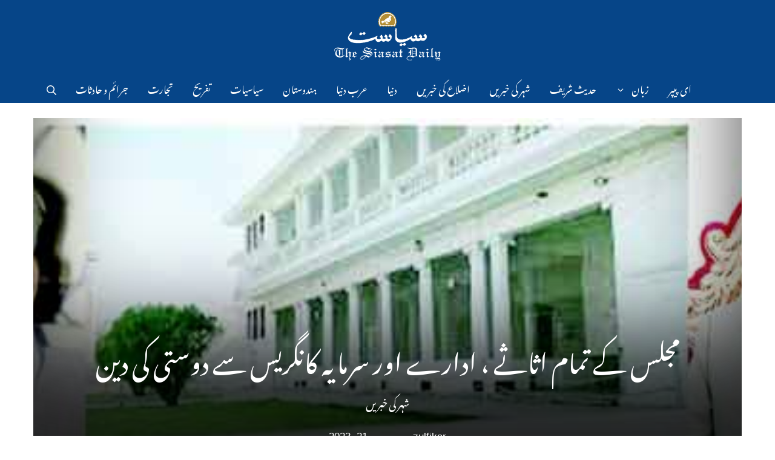

--- FILE ---
content_type: text/html; charset=UTF-8
request_url: https://urdu.siasat.com/news/%D9%85%D8%AC%D9%84%D8%B3-%DA%A9%DB%92-%D8%AA%D9%85%D8%A7%D9%85-%D8%A7%D8%AB%D8%A7%D8%AB%DB%92-%D8%8C-%D8%A7%D8%AF%D8%A7%D8%B1%DB%92-%D8%A7%D9%88%D8%B1-%D8%B3%D8%B1%D9%85%D8%A7%DB%8C%DB%81-%DA%A9%D8%A7-1511953/
body_size: 26008
content:
<!DOCTYPE html>
<html dir="rtl" lang="ur">
<head>
	<meta charset="UTF-8">
	<meta name='robots' content='index, follow, max-image-preview:large, max-snippet:-1, max-video-preview:-1' />
	<style>img:is([sizes="auto" i], [sizes^="auto," i]) { contain-intrinsic-size: 3000px 1500px }</style>
	<meta name="viewport" content="width=device-width, initial-scale=1">
	<!-- This site is optimized with the Yoast SEO plugin v26.5 - https://yoast.com/wordpress/plugins/seo/ -->
	<title>مجلس کے تمام اثاثے ، ادارے اور سرمایہ کانگریس سے دوستی کی دین - Siasat Daily - Urdu</title><link rel="preload" href="https://urdu.siasat.com/wp-content/uploads/2020/12/siasat-logo-white80.png" as="image" fetchpriority="high"><link rel="preload" href="https://urdu.siasat.com/wp-content/uploads/2025/12/ferty9-fertility-clinic-urdu.webp" as="image" fetchpriority="high"><style id="perfmatters-used-css">.footer-widgets-container{padding:40px;}.inside-footer-widgets{display:flex;}.inside-footer-widgets>div{flex:1 1 0;}.site-footer .footer-widgets-container .inner-padding{padding:0 0 0 40px;}.site-footer .footer-widgets-container .inside-footer-widgets{margin-left:-40px;}.site-footer:not(.footer-bar-active) .copyright-bar{margin:0 auto;}@media (max-width:768px){.inside-footer-widgets{flex-direction:column;}.inside-footer-widgets>div:not(:last-child){margin-bottom:40px;}.site-footer .footer-widgets .footer-widgets-container .inside-footer-widgets{margin:0;}.site-footer .footer-widgets .footer-widgets-container .inner-padding{padding:0;}}blockquote,body,dd,dl,dt,fieldset,figure,h1,h2,h3,h4,h5,h6,hr,html,iframe,legend,li,ol,p,pre,textarea,ul{margin:0;padding:0;border:0;}html{font-family:sans-serif;-webkit-text-size-adjust:100%;-ms-text-size-adjust:100%;-webkit-font-smoothing:antialiased;-moz-osx-font-smoothing:grayscale;}main{display:block;}html{box-sizing:border-box;}*,::after,::before{box-sizing:inherit;}button,input,optgroup,select,textarea{font-family:inherit;font-size:100%;margin:0;}[type=search]{-webkit-appearance:textfield;outline-offset:-2px;}[type=search]::-webkit-search-decoration{-webkit-appearance:none;}::-moz-focus-inner{border-style:none;padding:0;}:-moz-focusring{outline:1px dotted ButtonText;}body,button,input,select,textarea{font-family:-apple-system,system-ui,BlinkMacSystemFont,"Segoe UI",Helvetica,Arial,sans-serif,"Apple Color Emoji","Segoe UI Emoji","Segoe UI Symbol";font-weight:400;text-transform:none;font-size:17px;line-height:1.5;}p{margin-bottom:1.5em;}h1,h2,h3,h4,h5,h6{font-family:inherit;font-size:100%;font-style:inherit;font-weight:inherit;}h1{font-size:42px;margin-bottom:20px;line-height:1.2em;font-weight:400;text-transform:none;}h2{font-size:35px;margin-bottom:20px;line-height:1.2em;font-weight:400;text-transform:none;}ol,ul{margin:0 0 1.5em 3em;}ul{list-style:disc;}li>ol,li>ul{margin-bottom:0;margin-left:1.5em;}cite,dfn,em,i{font-style:italic;}img{height:auto;max-width:100%;}button,input[type=button],input[type=reset],input[type=submit]{background:#55555e;color:#fff;border:1px solid transparent;cursor:pointer;-webkit-appearance:button;padding:10px 20px;}input[type=email],input[type=number],input[type=password],input[type=search],input[type=tel],input[type=text],input[type=url],select,textarea{border:1px solid;border-radius:0;padding:10px 15px;max-width:100%;}a,button,input{transition:color .1s ease-in-out,background-color .1s ease-in-out;}a{text-decoration:none;}.screen-reader-text{border:0;clip:rect(1px,1px,1px,1px);clip-path:inset(50%);height:1px;margin:-1px;overflow:hidden;padding:0;position:absolute !important;width:1px;word-wrap:normal !important;}.screen-reader-text:focus{background-color:#f1f1f1;border-radius:3px;box-shadow:0 0 2px 2px rgba(0,0,0,.6);clip:auto !important;clip-path:none;color:#21759b;display:block;font-size:.875rem;font-weight:700;height:auto;left:5px;line-height:normal;padding:15px 23px 14px;text-decoration:none;top:5px;width:auto;z-index:100000;}#primary[tabindex="-1"]:focus{outline:0;}.main-navigation{z-index:100;padding:0;clear:both;display:block;}.main-navigation a{display:block;text-decoration:none;font-weight:400;text-transform:none;font-size:15px;}.main-navigation ul{list-style:none;margin:0;padding-left:0;}.main-navigation .main-nav ul li a{padding-left:20px;padding-right:20px;line-height:60px;}.inside-navigation{position:relative;}.main-navigation .inside-navigation{display:flex;align-items:center;flex-wrap:wrap;justify-content:space-between;}.main-navigation .main-nav>ul{display:flex;flex-wrap:wrap;align-items:center;}.main-navigation li{position:relative;}.main-navigation .menu-bar-items{display:flex;align-items:center;font-size:15px;}.main-navigation .menu-bar-items a{color:inherit;}.main-navigation .menu-bar-item{position:relative;}.main-navigation .menu-bar-item.search-item{z-index:20;}.main-navigation .menu-bar-item>a{padding-left:20px;padding-right:20px;line-height:60px;}.sidebar .main-navigation .main-nav{flex-basis:100%;}.sidebar .main-navigation .main-nav>ul{flex-direction:column;}.sidebar .main-navigation .menu-bar-items{margin:0 auto;}.sidebar .main-navigation .menu-bar-items .search-item{order:10;}.main-navigation ul ul{display:block;box-shadow:1px 1px 0 rgba(0,0,0,.1);float:left;position:absolute;left:-99999px;opacity:0;z-index:99999;width:200px;text-align:left;top:auto;transition:opacity 80ms linear;transition-delay:0s;pointer-events:none;height:0;overflow:hidden;}.main-navigation ul ul a{display:block;}.main-navigation ul ul li{width:100%;}.main-navigation .main-nav ul ul li a{line-height:normal;padding:10px 20px;font-size:14px;}.main-navigation .main-nav ul li.menu-item-has-children>a{padding-right:0;position:relative;}.main-navigation:not(.toggled) ul li.sfHover>ul,.main-navigation:not(.toggled) ul li:hover>ul{left:auto;opacity:1;transition-delay:150ms;pointer-events:auto;height:auto;overflow:visible;}.main-navigation:not(.toggled) ul ul li.sfHover>ul,.main-navigation:not(.toggled) ul ul li:hover>ul{left:100%;top:0;}.menu-item-has-children .dropdown-menu-toggle{display:inline-block;height:100%;clear:both;padding-right:20px;padding-left:10px;}.menu-item-has-children ul .dropdown-menu-toggle{padding-top:10px;padding-bottom:10px;margin-top:-10px;}.sidebar .menu-item-has-children .dropdown-menu-toggle,nav ul ul .menu-item-has-children .dropdown-menu-toggle{float:right;}.widget-area .main-navigation li{float:none;display:block;width:100%;padding:0;margin:0;}.sidebar .main-navigation.sub-menu-right ul li.sfHover ul,.sidebar .main-navigation.sub-menu-right ul li:hover ul{top:0;left:100%;}.site-header{position:relative;}.inside-header{padding:20px 40px;}.site-logo{display:inline-block;max-width:100%;}.site-header .header-image{vertical-align:middle;}.inside-header{display:flex;align-items:center;}.header-aligned-center:not([class*=nav-float-]) .inside-header{justify-content:center;flex-direction:column;text-align:center;}.header-aligned-center:not([class*=nav-float-]) .inside-header>:not(:first-child){margin-top:1em;}.entry-header .gp-icon,.posted-on .updated{display:none;}.entry-content:not(:first-child),.entry-summary:not(:first-child),.page-content:not(:first-child){margin-top:2em;}.entry-header,.site-content{word-wrap:break-word;}.entry-meta{font-size:85%;margin-top:.5em;line-height:1.5;}footer.entry-meta{margin-top:2em;}.entry-content>p:last-child,.entry-summary>p:last-child,.page-content>p:last-child,.read-more-container,.taxonomy-description p:last-child{margin-bottom:0;}.widget-area .widget{padding:40px;}.footer-widgets .widget :last-child,.sidebar .widget :last-child{margin-bottom:0;}.widget-title{margin-bottom:30px;font-size:20px;line-height:1.5;font-weight:400;text-transform:none;}.widget ol,.widget ul{margin:0;}.widget .search-field{width:100%;}.widget .search-form{display:flex;}.footer-widgets .widget{margin-bottom:30px;}.footer-widgets .widget:last-child,.sidebar .widget:last-child{margin-bottom:0;}.widget ul li{list-style-type:none;position:relative;margin-bottom:.5em;}.widget ul li ul{margin-left:1em;margin-top:.5em;}.site-content{display:flex;}.grid-container{margin-left:auto;margin-right:auto;max-width:1200px;}.page-header,.sidebar .widget,.site-main>*{margin-bottom:20px;}.separate-containers .comments-area,.separate-containers .inside-article,.separate-containers .page-header,.separate-containers .paging-navigation{padding:40px;}.separate-containers .site-main{margin:20px;}.separate-containers.both-right .site-main,.separate-containers.right-sidebar .site-main{margin-left:0;}.separate-containers .inside-left-sidebar,.separate-containers .inside-right-sidebar{margin-top:20px;margin-bottom:20px;}.widget-area .main-navigation{margin-bottom:20px;}.one-container .site-main>:last-child,.separate-containers .site-main>:last-child{margin-bottom:0;}.sidebar .grid-container{max-width:100%;width:100%;}.inside-site-info{display:flex;align-items:center;justify-content:center;padding:20px 40px;}.site-info{text-align:center;font-size:15px;}.gp-icon{display:inline-flex;align-self:center;}.gp-icon svg{height:1em;width:1em;top:.125em;position:relative;fill:currentColor;}.close-search .icon-search svg:first-child,.icon-menu-bars svg:nth-child(2),.icon-search svg:nth-child(2),.toggled .icon-menu-bars svg:first-child{display:none;}.close-search .icon-search svg:nth-child(2),.toggled .icon-menu-bars svg:nth-child(2){display:block;}.entry-meta .gp-icon{margin-right:.6em;opacity:.7;}nav.toggled .icon-arrow-left svg{transform:rotate(-90deg);}nav.toggled .icon-arrow-right svg{transform:rotate(90deg);}nav.toggled .sfHover>a>.dropdown-menu-toggle .gp-icon svg{transform:rotate(180deg);}nav.toggled .sfHover>a>.dropdown-menu-toggle .gp-icon.icon-arrow-left svg{transform:rotate(-270deg);}nav.toggled .sfHover>a>.dropdown-menu-toggle .gp-icon.icon-arrow-right svg{transform:rotate(270deg);}.container.grid-container{width:auto;}.menu-toggle,.mobile-bar-items,.sidebar-nav-mobile{display:none;}.menu-toggle{padding:0 20px;line-height:60px;margin:0;font-weight:400;text-transform:none;font-size:15px;cursor:pointer;}.menu-toggle .mobile-menu{padding-left:3px;}.menu-toggle .gp-icon+.mobile-menu{padding-left:9px;}.menu-toggle .mobile-menu:empty{display:none;}button.menu-toggle{background-color:transparent;flex-grow:1;border:0;text-align:center;}button.menu-toggle:active,button.menu-toggle:focus,button.menu-toggle:hover{background-color:transparent;}.has-menu-bar-items button.menu-toggle{flex-grow:0;}nav.toggled ul ul.sub-menu{width:100%;}.toggled .menu-item-has-children .dropdown-menu-toggle{padding-left:20px;}.main-navigation.toggled .main-nav{flex-basis:100%;order:3;}.main-navigation.toggled .main-nav>ul{display:block;}.main-navigation.toggled .main-nav li{width:100%;text-align:left;}.main-navigation.toggled .main-nav ul ul{transition:0s;visibility:hidden;box-shadow:none;border-bottom:1px solid rgba(0,0,0,.05);}.main-navigation.toggled .main-nav ul ul li:last-child>ul{border-bottom:0;}.main-navigation.toggled .main-nav ul ul.toggled-on{position:relative;top:0;left:auto !important;right:auto !important;width:100%;pointer-events:auto;height:auto;opacity:1;display:block;visibility:visible;float:none;}.main-navigation.toggled .menu-item-has-children .dropdown-menu-toggle{float:right;}.has-inline-mobile-toggle #site-navigation.toggled{margin-top:1.5em;}@media (max-width:768px){a,body,button,input,select,textarea{transition:all 0s ease-in-out;}.inside-header{flex-direction:column;text-align:center;}.site-content{flex-direction:column;}.container .site-content .content-area{width:auto;}.is-left-sidebar.sidebar,.is-right-sidebar.sidebar{width:auto;order:initial;}#main{margin-left:0;margin-right:0;}body:not(.no-sidebar) #main{margin-bottom:0;}.entry-meta{font-size:inherit;}.entry-meta a{line-height:1.8em;}}.nav-float-right #site-navigation.has-active-search,.nav-float-right #site-navigation.toggled{order:10;}.nav-align-left .inside-navigation{justify-content:flex-end;}.menu-item-has-children .dropdown-menu-toggle{float:left !important;}.main-navigation ul ul{text-align:right;}.sidebar .menu-item-has-children .dropdown-menu-toggle,nav ul ul .menu-item-has-children .dropdown-menu-toggle{float:left;}.slideout-navigation .menu-item-has-children .dropdown-menu-toggle{float:left;}.main-navigation .main-nav ul li.menu-item-has-children>a,.secondary-navigation .main-nav ul li.menu-item-has-children>a{padding-left:0;}nav:not(.toggled) ul ul .menu-item-has-children .dropdown-menu-toggle{padding-left:15px;}nav:not(.toggled) .menu-item-has-children .dropdown-menu-toggle{padding-right:10px;}.main-navigation{padding-right:0;}ol,ul{margin:0 3em 1.5em 0;}li>ol,li>ul{margin-right:1.5em;}.menu-toggle .mobile-menu{margin-right:5px;margin-left:0;}.widget_nav_menu ul ul,.widget_pages ul ul{margin-right:1em;}.entry-meta .gp-icon{margin-right:0;margin-left:.6em;}.menu-toggle,.nav-search-enabled .main-navigation .menu-toggle{text-align:right;}.rtl .navigation-search{left:auto;right:-99999px;}.main-navigation.toggled .main-nav li{text-align:right;}.both-right #right-sidebar,.both-sidebars #right-sidebar,.right-sidebar #right-sidebar{order:-10;}@media (max-width:768px){.site-content .content-area{order:-20;}}.widgets-list-layout{padding:0;margin:0;list-style-type:none;}.widgets-list-layout li::before,.widgets-list-layout li::after{content:"";display:table;}.widgets-list-layout li::after{clear:both;}.widgets-list-layout li{zoom:1;margin-bottom:1em;list-style-type:none !important;}.widgets-list-layout .widgets-list-layout-blavatar{float:left;width:21.276596%;max-width:40px;height:auto;}.widgets-list-layout-links{float:right;width:73.404255%;}.widgets-list-layout span{opacity:.5;}.widgets-list-layout span:hover{opacity:.8;}@font-face{font-family:"lsi-fontello";src:url("https://urdu.siasat.com/wp-content/plugins/lightweight-social-icons/css/../fonts/fontello.eot");src:url("https://urdu.siasat.com/wp-content/plugins/lightweight-social-icons/css/../fonts/fontello.eot#iefix") format("embedded-opentype"),url("https://urdu.siasat.com/wp-content/plugins/lightweight-social-icons/css/../fonts/fontello.woff") format("woff"),url("https://urdu.siasat.com/wp-content/plugins/lightweight-social-icons/css/../fonts/fontello.ttf") format("truetype"),url("https://urdu.siasat.com/wp-content/plugins/lightweight-social-icons/css/../fonts/fontello.svg#fontello") format("svg");font-weight:normal;font-style:normal;}[class^="lsicon-"]:before,[class*=" lsicon-"]:before{font-family:"lsi-fontello";font-style:normal;font-weight:normal;speak:none;display:inline-block;text-decoration:inherit;width:1.2em;text-align:center;font-variant:normal;text-transform:none;line-height:1.2em;}.lsicon-facebook:before{content:"";}.lsicon-instagram:before{content:"";}.lsicon-twitter:before{content:"";}.lsicon-youtube:before{content:"";}.lsi-social-icons{margin:0 !important;padding:0 !important;list-style-type:none !important;display:block !important;}.lsi-social-icons li:before,.lsi-social-icons li:after{content:"" !important;display:none !important;}.lsi-social-icons li{padding:0 !important;display:inline-block !important;float:none !important;margin:0 8px 8px 0 !important;list-style-type:none !important;}.lsi-social-icons li a{padding:8px;width:1.2em;line-height:1.2em;text-align:center;display:block;text-decoration:none !important;font-style:normal !important;font-weight:normal !important;text-transform:none !important;speak:none;-moz-transition:background-color .2s ease-in-out 0s;-webkit-transition:background-color .2s ease-in-out 0s;transition:background-color .2s ease-in-out 0s;-moz-box-sizing:content-box;-webkit-box-sizing:content-box;box-sizing:content-box;}.screen-reader-text{clip:rect(1px,1px,1px,1px);position:absolute !important;}.screen-reader-text:active,.screen-reader-text:focus,.screen-reader-text:hover{background-color:#f1f1f1;border-radius:3px;box-shadow:0 0 2px 2px rgba(0,0,0,.6);clip:auto !important;color:#21759b;display:block;font-size:14px;font-weight:700;height:auto;left:5px;line-height:normal;padding:15px 23px 14px;text-decoration:none;top:5px;width:auto;z-index:100000;}</style>
	<meta name="description" content="حیدرآباد لوک سبھا سے دو مرتبہ کانگریس کی تائید ، اندرا گاندھی کو دارالسلام لانے میں ابراہیم مسقطی کا رول، احسان فراموشی حیدرآباد کی روایت نہیںتمہیں یاد" />
	<link rel="canonical" href="https://urdu.siasat.com/news/مجلس-کے-تمام-اثاثے-،-ادارے-اور-سرمایہ-کا-1511953/" />
	<meta property="og:locale" content="en_US" />
	<meta property="og:type" content="article" />
	<meta property="og:title" content="مجلس کے تمام اثاثے ، ادارے اور سرمایہ کانگریس سے دوستی کی دین - Siasat Daily - Urdu" />
	<meta property="og:description" content="حیدرآباد لوک سبھا سے دو مرتبہ کانگریس کی تائید ، اندرا گاندھی کو دارالسلام لانے میں ابراہیم مسقطی کا رول، احسان فراموشی حیدرآباد کی روایت نہیںتمہیں یاد" />
	<meta property="og:url" content="https://urdu.siasat.com/news/مجلس-کے-تمام-اثاثے-،-ادارے-اور-سرمایہ-کا-1511953/" />
	<meta property="og:site_name" content="Siasat Daily - Urdu" />
	<meta property="article:publisher" content="https://www.facebook.com/siasatdaily" />
	<meta property="article:published_time" content="2023-11-20T20:20:00+00:00" />
	<meta property="og:image" content="https://urdu.siasat.com/wp-content/uploads/2023/11/TOP_29-1.jpg" />
	<meta property="og:image:width" content="600" />
	<meta property="og:image:height" content="191" />
	<meta property="og:image:type" content="image/jpeg" />
	<meta name="author" content="zulfikar" />
	<meta name="twitter:card" content="summary_large_image" />
	<meta name="twitter:creator" content="@TheSiasatDaily" />
	<meta name="twitter:site" content="@TheSiasatDaily" />
	<!-- / Yoast SEO plugin. -->


<link rel='dns-prefetch' href='//urdu.siasat.com' />
<link rel='dns-prefetch' href='//stats.wp.com' />
<link rel="alternate" type="application/rss+xml" title="Siasat Daily - Urdu &raquo; فیڈ" href="https://urdu.siasat.com/feed/" />
<link rel='stylesheet' id='generatepress-fonts-css' href='https://urdu.siasat.com/wp-content/uploads/generatepress/fonts/fonts.css?ver=1746463631' media='all' />
<style id='classic-theme-styles-inline-css'>
/*! This file is auto-generated */
.wp-block-button__link{color:#fff;background-color:#32373c;border-radius:9999px;box-shadow:none;text-decoration:none;padding:calc(.667em + 2px) calc(1.333em + 2px);font-size:1.125em}.wp-block-file__button{background:#32373c;color:#fff;text-decoration:none}
</style>
<link rel="stylesheet" id="generate-widget-areas-css" media="all" data-pmdelayedstyle="https://urdu.siasat.com/wp-content/themes/generatepress/assets/css/components/widget-areas.min.css?ver=3.6.1">
<link rel="stylesheet" id="generate-style-css" media="all" data-pmdelayedstyle="https://urdu.siasat.com/wp-content/themes/generatepress/assets/css/main.min.css?ver=3.6.1">
<style id='generate-style-inline-css'>
body{background-color:#ffffff;color:#3a3a3a;}a{color:#504b4b;}a:hover, a:focus{text-decoration:underline;}.entry-title a, .site-branding a, a.button, .wp-block-button__link, .main-navigation a{text-decoration:none;}a:hover, a:focus, a:active{color:#000000;}.grid-container{max-width:1170px;}.wp-block-group__inner-container{max-width:1170px;margin-left:auto;margin-right:auto;}.navigation-search{position:absolute;left:-99999px;pointer-events:none;visibility:hidden;z-index:20;width:100%;top:0;transition:opacity 100ms ease-in-out;opacity:0;}.navigation-search.nav-search-active{left:0;right:0;pointer-events:auto;visibility:visible;opacity:1;}.navigation-search input[type="search"]{outline:0;border:0;vertical-align:bottom;line-height:1;opacity:0.9;width:100%;z-index:20;border-radius:0;-webkit-appearance:none;height:60px;}.navigation-search input::-ms-clear{display:none;width:0;height:0;}.navigation-search input::-ms-reveal{display:none;width:0;height:0;}.navigation-search input::-webkit-search-decoration, .navigation-search input::-webkit-search-cancel-button, .navigation-search input::-webkit-search-results-button, .navigation-search input::-webkit-search-results-decoration{display:none;}.gen-sidebar-nav .navigation-search{top:auto;bottom:0;}:root{--contrast:#222222;--contrast-2:#575760;--contrast-3:#b2b2be;--base:#f0f0f0;--base-2:#f7f8f9;--base-3:#ffffff;--accent:#1e73be;}:root .has-contrast-color{color:var(--contrast);}:root .has-contrast-background-color{background-color:var(--contrast);}:root .has-contrast-2-color{color:var(--contrast-2);}:root .has-contrast-2-background-color{background-color:var(--contrast-2);}:root .has-contrast-3-color{color:var(--contrast-3);}:root .has-contrast-3-background-color{background-color:var(--contrast-3);}:root .has-base-color{color:var(--base);}:root .has-base-background-color{background-color:var(--base);}:root .has-base-2-color{color:var(--base-2);}:root .has-base-2-background-color{background-color:var(--base-2);}:root .has-base-3-color{color:var(--base-3);}:root .has-base-3-background-color{background-color:var(--base-3);}:root .has-accent-color{color:var(--accent);}:root .has-accent-background-color{background-color:var(--accent);}body, button, input, select, textarea{font-family:var(--gp-font--noto-nastaliq-urdu);font-weight:300;font-size:17px;}body{line-height:1.9;}.main-title{text-transform:uppercase;font-size:25;}.main-navigation a, .main-navigation .menu-toggle, .main-navigation .menu-bar-items{font-weight:300;text-transform:uppercase;font-size:16px;}.widget-title{font-family:var(--gp-font--noto-nastaliq-urdu);font-weight:500;text-transform:uppercase;font-size:22px;}button:not(.menu-toggle),html input[type="button"],input[type="reset"],input[type="submit"],.button,.wp-block-button .wp-block-button__link{font-weight:500;text-transform:uppercase;font-size:14;}h1{font-family:var(--gp-font--noto-nastaliq-urdu);font-size:36;line-height:1.8;}@media (max-width:768px){h1{font-size:36px;}}h2{font-family:var(--gp-font--noto-nastaliq-urdu);font-size:22px;line-height:1.9;}h3{font-family:var(--gp-font--noto-nastaliq-urdu);font-size:20px;line-height:1.6;}h4{font-weight:700;font-size:18;}.top-bar{background-color:#000000;color:#ffffff;}.top-bar a{color:#ffffff;}.top-bar a:hover{color:#303030;}.site-header{background-color:#064588;color:#3a3a3a;}.site-header a{color:#3a3a3a;}.main-title a,.main-title a:hover{color:#222222;}.site-description{color:#757575;}.mobile-menu-control-wrapper .menu-toggle,.mobile-menu-control-wrapper .menu-toggle:hover,.mobile-menu-control-wrapper .menu-toggle:focus,.has-inline-mobile-toggle #site-navigation.toggled{background-color:rgba(0, 0, 0, 0.02);}.main-navigation,.main-navigation ul ul{background-color:#064588;}.main-navigation .main-nav ul li a, .main-navigation .menu-toggle, .main-navigation .menu-bar-items{color:#fbfbfb;}.main-navigation .main-nav ul li:not([class*="current-menu-"]):hover > a, .main-navigation .main-nav ul li:not([class*="current-menu-"]):focus > a, .main-navigation .main-nav ul li.sfHover:not([class*="current-menu-"]) > a, .main-navigation .menu-bar-item:hover > a, .main-navigation .menu-bar-item.sfHover > a{color:#ffffff;background-color:rgba(255,84,129,0);}button.menu-toggle:hover,button.menu-toggle:focus{color:#fbfbfb;}.main-navigation .main-nav ul li[class*="current-menu-"] > a{color:#ffffff;background-color:rgba(63,63,63,0);}.navigation-search input[type="search"],.navigation-search input[type="search"]:active, .navigation-search input[type="search"]:focus, .main-navigation .main-nav ul li.search-item.active > a, .main-navigation .menu-bar-items .search-item.active > a{color:#ffffff;background-color:rgba(255,84,129,0);}.main-navigation ul ul{background-color:#141414;}.main-navigation .main-nav ul ul li a{color:#ffffff;}.main-navigation .main-nav ul ul li:not([class*="current-menu-"]):hover > a,.main-navigation .main-nav ul ul li:not([class*="current-menu-"]):focus > a, .main-navigation .main-nav ul ul li.sfHover:not([class*="current-menu-"]) > a{color:#ffffff;background-color:#141414;}.main-navigation .main-nav ul ul li[class*="current-menu-"] > a{color:#8f919e;background-color:#4f4f4f;}.separate-containers .inside-article, .separate-containers .comments-area, .separate-containers .page-header, .one-container .container, .separate-containers .paging-navigation, .inside-page-header{background-color:#ffffff;}.entry-title a{color:#000000;}.entry-title a:hover{color:#000000;}.entry-meta{color:#595959;}.entry-meta a{color:#595959;}.entry-meta a:hover{color:#222222;}h2{color:#222222;}.sidebar .widget{background-color:#f4f6f7;}.sidebar .widget .widget-title{color:#3a3a3a;}.footer-widgets{color:#3a3a3a;background-color:rgba(0,0,0,0);}.footer-widgets a{color:#504b4b;}.footer-widgets a:hover{color:#222222;}.footer-widgets .widget-title{color:#0a0909;}.site-info{color:#504b4b;background-color:rgba(34,34,34,0);}.site-info a{color:#0a0a0a;}.site-info a:hover{color:#606060;}.footer-bar .widget_nav_menu .current-menu-item a{color:#606060;}input[type="text"],input[type="email"],input[type="url"],input[type="password"],input[type="search"],input[type="tel"],input[type="number"],textarea,select{color:#666666;background-color:#fafafa;border-color:#cccccc;}input[type="text"]:focus,input[type="email"]:focus,input[type="url"]:focus,input[type="password"]:focus,input[type="search"]:focus,input[type="tel"]:focus,input[type="number"]:focus,textarea:focus,select:focus{color:#666666;background-color:#ffffff;border-color:#bfbfbf;}button,html input[type="button"],input[type="reset"],input[type="submit"],a.button,a.wp-block-button__link:not(.has-background){color:#ffffff;background-color:#504b4b;}button:hover,html input[type="button"]:hover,input[type="reset"]:hover,input[type="submit"]:hover,a.button:hover,button:focus,html input[type="button"]:focus,input[type="reset"]:focus,input[type="submit"]:focus,a.button:focus,a.wp-block-button__link:not(.has-background):active,a.wp-block-button__link:not(.has-background):focus,a.wp-block-button__link:not(.has-background):hover{color:#0a0000;background-color:#ffffff;}a.generate-back-to-top{background-color:rgba( 0,0,0,0.4 );color:#ffffff;}a.generate-back-to-top:hover,a.generate-back-to-top:focus{background-color:rgba( 0,0,0,0.6 );color:#ffffff;}:root{--gp-search-modal-bg-color:var(--base-3);--gp-search-modal-text-color:var(--contrast);--gp-search-modal-overlay-bg-color:rgba(0,0,0,0.2);}@media (max-width: 768px){.main-navigation .menu-bar-item:hover > a, .main-navigation .menu-bar-item.sfHover > a{background:none;color:#fbfbfb;}}.inside-top-bar{padding:10px;}.inside-header{padding:20px 10px 20px 10px;}.nav-below-header .main-navigation .inside-navigation.grid-container, .nav-above-header .main-navigation .inside-navigation.grid-container{padding:0px 6px 0px 6px;}.separate-containers .inside-article, .separate-containers .comments-area, .separate-containers .page-header, .separate-containers .paging-navigation, .one-container .site-content, .inside-page-header{padding:0px 0px 60px 0px;}.site-main .wp-block-group__inner-container{padding:0px 0px 60px 0px;}.separate-containers .paging-navigation{padding-top:20px;padding-bottom:20px;}.entry-content .alignwide, body:not(.no-sidebar) .entry-content .alignfull{margin-left:-0px;width:calc(100% + 0px);max-width:calc(100% + 0px);}.one-container.right-sidebar .site-main,.one-container.both-right .site-main{margin-right:0px;}.one-container.left-sidebar .site-main,.one-container.both-left .site-main{margin-left:0px;}.one-container.both-sidebars .site-main{margin:0px;}.sidebar .widget, .page-header, .widget-area .main-navigation, .site-main > *{margin-bottom:30px;}.separate-containers .site-main{margin:30px;}.both-right .inside-left-sidebar,.both-left .inside-left-sidebar{margin-right:15px;}.both-right .inside-right-sidebar,.both-left .inside-right-sidebar{margin-left:15px;}.one-container.archive .post:not(:last-child):not(.is-loop-template-item), .one-container.blog .post:not(:last-child):not(.is-loop-template-item){padding-bottom:60px;}.separate-containers .featured-image{margin-top:30px;}.separate-containers .inside-right-sidebar, .separate-containers .inside-left-sidebar{margin-top:30px;margin-bottom:30px;}.main-navigation .main-nav ul li a,.menu-toggle,.main-navigation .menu-bar-item > a{padding-left:16px;padding-right:16px;line-height:50px;}.main-navigation .main-nav ul ul li a{padding:18px 16px 18px 16px;}.main-navigation ul ul{width:210px;}.navigation-search input[type="search"]{height:50px;}.rtl .menu-item-has-children .dropdown-menu-toggle{padding-left:16px;}.menu-item-has-children .dropdown-menu-toggle{padding-right:16px;}.menu-item-has-children ul .dropdown-menu-toggle{padding-top:18px;padding-bottom:18px;margin-top:-18px;}.rtl .main-navigation .main-nav ul li.menu-item-has-children > a{padding-right:16px;}.widget-area .widget{padding:15px;}.inside-site-info{padding:20px;}@media (max-width:768px){.separate-containers .inside-article, .separate-containers .comments-area, .separate-containers .page-header, .separate-containers .paging-navigation, .one-container .site-content, .inside-page-header{padding:20px;}.site-main .wp-block-group__inner-container{padding:20px;}.inside-site-info{padding-right:10px;padding-left:10px;}.entry-content .alignwide, body:not(.no-sidebar) .entry-content .alignfull{margin-left:-20px;width:calc(100% + 40px);max-width:calc(100% + 40px);}.one-container .site-main .paging-navigation{margin-bottom:30px;}}/* End cached CSS */.is-right-sidebar{width:25%;}.is-left-sidebar{width:25%;}.site-content .content-area{width:75%;}@media (max-width: 768px){.main-navigation .menu-toggle,.sidebar-nav-mobile:not(#sticky-placeholder){display:block;}.main-navigation ul,.gen-sidebar-nav,.main-navigation:not(.slideout-navigation):not(.toggled) .main-nav > ul,.has-inline-mobile-toggle #site-navigation .inside-navigation > *:not(.navigation-search):not(.main-nav){display:none;}.nav-align-right .inside-navigation,.nav-align-center .inside-navigation{justify-content:space-between;}.rtl .nav-align-right .inside-navigation,.rtl .nav-align-center .inside-navigation, .rtl .nav-align-left .inside-navigation{justify-content:space-between;}}
.dynamic-author-image-rounded{border-radius:100%;}.dynamic-featured-image, .dynamic-author-image{vertical-align:middle;}.one-container.blog .dynamic-content-template:not(:last-child), .one-container.archive .dynamic-content-template:not(:last-child){padding-bottom:0px;}.dynamic-entry-excerpt > p:last-child{margin-bottom:0px;}
.page-hero{background-image:url(https://urdu.siasat.com/wp-content/uploads/2023/11/TOP_29-1.jpg);background-size:cover;background-position:center center;background-repeat:no-repeat;color:#ffffff;padding-top:28%;padding-right:30px;padding-bottom:60px;padding-left:30px;text-align:center;}.page-hero .inside-page-hero.grid-container{max-width:calc(1170px - 30px - 30px);}.page-hero h1, .page-hero h2, .page-hero h3, .page-hero h4, .page-hero h5, .page-hero h6{color:#ffffff;}.inside-page-hero > *:last-child{margin-bottom:0px;}.page-hero a, .page-hero a:visited{color:#ffffff;}.page-hero time.updated{display:none;}.page-hero a:hover{color:#ffffff;}@media (max-width:768px){.page-hero{padding-top:70%;padding-bottom:30px;}}
</style>
<link rel="stylesheet" id="generate-rtl-css" media="all" data-pmdelayedstyle="https://urdu.siasat.com/wp-content/themes/generatepress/assets/css/main-rtl.min.css?ver=3.6.1">
<style id='generateblocks-inline-css'>
:root{--gb-container-width:1170px;}.gb-container .wp-block-image img{vertical-align:middle;}.gb-grid-wrapper .wp-block-image{margin-bottom:0;}.gb-highlight{background:none;}.gb-shape{line-height:0;}.gb-container-link{position:absolute;top:0;right:0;bottom:0;left:0;z-index:99;}
</style>
<link rel="stylesheet" id="generate-blog-images-css" media="all" data-pmdelayedstyle="https://urdu.siasat.com/wp-content/plugins/gp-premium/blog/functions/css/featured-images.min.css?ver=2.5.5">
<link rel='stylesheet' id='generate-offside-css' href='https://urdu.siasat.com/wp-content/plugins/gp-premium/menu-plus/functions/css/offside.min.css?ver=2.5.5' media='all' />
<style id='generate-offside-inline-css'>
:root{--gp-slideout-width:265px;}.slideout-navigation.main-navigation{background-color:#fbfbfb;}.slideout-navigation.main-navigation .main-nav ul li a{color:#3a3a3a;}.slideout-navigation.main-navigation .main-nav ul li:not([class*="current-menu-"]):hover > a, .slideout-navigation.main-navigation .main-nav ul li:not([class*="current-menu-"]):focus > a, .slideout-navigation.main-navigation .main-nav ul li.sfHover:not([class*="current-menu-"]) > a{color:#fbfbfb;background-color:#3a3a3c;}.slideout-navigation.main-navigation .main-nav ul li[class*="current-menu-"] > a{color:#fbfbfb;background-color:#3a3a3c;}.slideout-navigation, .slideout-navigation a{color:#3a3a3a;}.slideout-navigation button.slideout-exit{color:#3a3a3a;padding-left:16px;padding-right:16px;}.slide-opened nav.toggled .menu-toggle:before{display:none;}@media (max-width: 768px){.menu-bar-item.slideout-toggle{display:none;}}
</style>
		<script type="pmdelayedscript" data-perfmatters-type="text/javascript" data-cfasync="false" data-no-optimize="1" data-no-defer="1" data-no-minify="1">
		  window._taboola = window._taboola || [];
		  _taboola.push({article:'auto'});
// 		  !function (e, f, u, i) {
// 			if (!document.getElementById(i)){
// 			  e.defer = 1;
// 			  e.src = u;
// 			  e.id = i;
// 			  f.parentNode.insertBefore(e, f);
// 			}
// 		  }(document.createElement('script'),
// 		  document.getElementsByTagName('script')[0],
// 		  '//cdn.taboola.com/libtrc/siasatdaily-siasaturdu/loader.js',
// 		  'tb_loader_script');
		  if(window.performance && typeof window.performance.mark == 'function')
			{window.performance.mark('tbl_ic');}
			
			var $count = 0,
			element = document.createElement("script");
			element.id = "tb_loader_script";
			function downloadJSAtOnload() {
				$count < 1 && document.body.appendChild(element), $count++;
			}
			(element.src = "//cdn.taboola.com/libtrc/siasatdaily-siasaturdu/loader.js"),
				window.addEventListener ? window.addEventListener("mousemove", downloadJSAtOnload, !1) : window.attachEvent ? window.attachEvent("onmousemove", downloadJSAtOnload) : (window.onmousemove = downloadJSAtOnload),
				window.addEventListener ? window.addEventListener("touchstart", downloadJSAtOnload, !1) : window.attachEvent ? window.attachEvent("ontouchstart", downloadJSAtOnload) : (window.ontouchstart = downloadJSAtOnload);

		</script>
	<meta name="google-site-verification" content="WBCm_7wL36LRSXmTyVOznSVTdM5XX0Id9zj9nH6SeEs" />
<link rel="preload" as="script" href="https://live.demand.supply/up.js">
<script async data-cfasync="false" type="text/javascript" src="https://live.demand.supply/up.js"></script>	<style>img#wpstats{display:none}</style>
		<meta name="generator" content="speculation-rules 1.6.0">
<link rel="icon" href="https://urdu.siasat.com/wp-content/uploads/2020/12/cropped-the-siasat-daily-fav-logo-32x32.png" sizes="32x32" />
<link rel="icon" href="https://urdu.siasat.com/wp-content/uploads/2020/12/cropped-the-siasat-daily-fav-logo-192x192.png" sizes="192x192" />
<link rel="apple-touch-icon" href="https://urdu.siasat.com/wp-content/uploads/2020/12/cropped-the-siasat-daily-fav-logo-180x180.png" />
<meta name="msapplication-TileImage" content="https://urdu.siasat.com/wp-content/uploads/2020/12/cropped-the-siasat-daily-fav-logo-270x270.png" />
		<style id="wp-custom-css">
			
/* GeneratePress Site CSS */ /* Colors */
.page-hero{
	margin-top:25px;
}
.main-navigation ul li:after {
    background-color: #fff;
}

/* .main-navigation .inside-navigation {
    border-top: 0.5px solid #d4d7d8;
} */

.wpsp-card, .wpsp-card a, .wpsp-card .wp-show-posts-meta a, .wpsp-card .wp-show-posts-meta a:visited {
    color: #fff;
}
.navigation-search.nav-search-active {
	background-color: rgba(255,255,255,0.95);
	top: 100%;
}

/* Theme Global */
/* @media (min-width: 769px) {
    body {
        margin: 0 30px;
    }
} */

body.single-post.no-sidebar .site-content {
    max-width: 720px;
    margin-left: auto;
    margin-right: auto;
}

/* Navigation */
.second-nav.grid-container {
    padding: 0;
}

@media (min-width: 769px) {
    .main-navigation ul li {
        position: relative;
    }

    .main-navigation ul li:after {
        content: '';
        position: absolute;
        height: 0;
        width: 100%;
        bottom: 0;
        left: 0;
        pointer-events: none;
        filter: hue-rotation(90deg);
        -webkit-filter: hue-rotation(90deg);
        -webkit-transition: height 0.35s ease;
        transition: height 0.35s ease;
    }

    .main-navigation ul li:hover:after, .main-navigation ul li.current-menu-item:after {
        height: 3px;
    }
}

/* Widgets */
.widget-title {
    margin:0 0 1em 0;
/*     font-size: 0.8em !Important; */
}

.widget .wp-show-posts article {
    margin-bottom: 0.5em !important;
}

.zero-padding {
    padding: 0 !important;
}

.widget.no-background {
    background-color: transparent;
}

/* Buttons */
button, html input[type="button"], input[type="reset"], input[type="submit"], a.button, a.button:visited, a.wp-block-button__link:not(.has-background) {
    pointer-events: initial !important;
    border-color: inherit;
    border: 1px solid;
}

/* Page Heros */
.page-hero.overlay {
    -webkit-box-shadow: inset 0px -260px 165px -15px rgba(0, 0, 0, 0.85);
    box-shadow: inset 0px -260px 165px -15px rgba(0, 0, 0, 0.85);
}

.gradient-overlay {
    position: relative;
    z-index: -1;
}

.gradient-overlay:after {
    content: '';
    position: absolute;
    top: 0;
    right: 0;
    bottom: 0;
    left: 0;
    background: -webkit-gradient(linear, left top, left bottom, from(rgba(3, 89, 155, .5)), to(rgba(14, 161, 234, .6)));
    background: linear-gradient(rgba(3, 89, 155, .5), rgba(14, 161, 234, .6));
    z-index: -1;
}

/* Blog */
.generate-columns .inside-article {
    padding: 0 0 15px;
}

@media (max-width: 768px) {
    .generate-columns .inside-article>*:not(.post-image) {
        padding: 0 15px;
    }
}

.generate-columns-container article .inside-article .post-image {
    margin-bottom: 0.5em;
}

.generate-columns-container article .inside-article .entry-summary {
    margin-top: 0.5em;
    font-size: 0.8em;
}

.generate-columns-container article .entry-header, .wp-show-posts-entry-header {
    display: -webkit-box;
    display: -ms-flexbox;
    display: flex;
    -webkit-box-orient: vertical;
    -webkit-box-direction: reverse;
    -ms-flex-direction: column-reverse;
    flex-direction: column-reverse;
}

@media (min-width: 768px) {
.generate-columns-container article .entry-header .entry-title, .wp-show-posts article .wp-show-posts-entry-title {
/*     line-height: 2.7ex;
    height: 5.5ex; */
    overflow: hidden;
    text-overflow: ellipsis;
}
}

.wp-show-posts .wp-show-posts-inner {
    overflow: hidden;
}

@media (min-width: 420px) {
.wpsp-align .wp-show-posts-image {
    margin-bottom: 0;
}
}
.wpsp-align .wp-show-posts-image a, .wpsp-align .wp-show-posts-image img {
    height: 100%;
}

.generate-columns-container article .inside-article img, .wp-show-posts-image img {
    -o-object-fit: cover !important;
    object-fit: cover !important;
}

/* WPSP Grids */
/* Single column align side image */
/* Add wpsp-align class to to WPSP List shortcode wrapper */
@media (min-width: 420px) {
    .wpsp-align .wp-show-posts-inner {
        display: -webkit-box;
        display: -ms-flexbox;
        display: flex;
    }

    .wpsp-align .wp-show-posts-inner>div {
        -webkit-box-flex: 1;
        -ms-flex: 1;
        flex: 1;
        display: -webkit-box;
        display: -ms-flexbox;
        display: flex;
        -webkit-box-orient: vertical;
        -webkit-box-direction: normal;
        -ms-flex-direction: column;
        flex-direction: column;
        -webkit-box-pack: center;
        -ms-flex-pack: center;
        justify-content: center;
    }
}

@media (max-width: 768px) and (min-width: 420px) {
    .wpsp-align .wp-show-posts-inner .wp-show-posts-image {
/*         margin-right: 1.5em; */
    }
}

/* magazine Grid Golden Ratio 5 block standard */
/* Add wpsp-grid class to WPSP List shortcode wrapper */
@media (min-width: 600px) {
    .wpsp-grid .wp-show-posts {
        display: grid;
    }
}

@media (min-width: 900px) {
    .wpsp-grid .wp-show-posts {
        grid-template-columns: repeat(8, 1fr);
        grid-template-rows: 1fr auto;
    }

    .wpsp-grid .wp-show-posts article:first-child {
        grid-column: 1 / 5;
        grid-row: 1 / 4;
    }

    .wpsp-grid .wp-show-posts article:nth-child(2) {
        grid-column: 5 / end;
        grid-row: 1 / 2;
    }

    .wpsp-grid .wp-show-posts article:nth-child(3) {
        grid-column: 5 / 7;
        grid-row: 2 / 4;
    }

    .wpsp-grid .wp-show-posts article:nth-child(4) {
        grid-column: 7 / end;
        grid-row: 2 / 4;
    }
}

@media (max-width: 899px) and (min-width: 600px) {
    .wpsp-grid .wp-show-posts article {
        grid-column: span 4;
    }

    .wpsp-grid .wp-show-posts article:nth-child(3), .wpsp-grid .wp-show-posts article:nth-child(4) {
        grid-row: 3;
        grid-column: span 2;
    }
}

.wpsp-grid article:not(:first-child) .wp-show-posts-image a img {
    height: 250px;
    width: 100%;
    -o-object-fit: cover;
    object-fit: cover;
}

.wpsp-grid article:first-child .wp-show-posts-image a img {
    height: 500px;
    width: 100%;
    -o-object-fit: cover;
    object-fit: cover;
}

.wpsp-grid article:not(:first-child) .wp-show-posts-entry-summary, .wpsp-grid article:not(:first-child) .wp-show-posts-entry-meta-below-post, .wpsp-grid article:not(:first-child) .wpsp-read-more {
    display: none;
}

/* WPSP Card Styling */
/* Add wpsp-card class to WPSP List shortcode wrapper */
.wpsp-card .wp-show-posts-meta a, .wpsp-card .wp-show-posts-meta a:visited {
    font-size: 1em;
    font-weight: 500;
    text-transform: uppercase;
}

:not(.widget).wpsp-card .wp-show-posts article, .wpsp-card .wp-show-posts-image {
    margin-bottom: 0 !important;
}

.wpsp-card .wp-show-posts-inner {
    position: relative;
    -webkit-box-sizing: border-box;
    box-sizing: border-box;
}

.wpsp-card .wpsp-content-wrap {
    position: absolute;
    bottom: 0;
    left: 0;
    right: 0;
    padding: 5% 8%;
    -webkit-box-sizing: border-box;
    box-sizing: border-box;
    background-color: rgba(0, 0, 0, 0.8);
    background: -webkit-gradient(linear, left bottom, left top, color-stop(30%, rgba(0, 0, 0, 0.8)), to(rgba(0, 0, 0, 0)));
    background: linear-gradient(0deg, rgba(0, 0, 0, 0.8) 30%, rgba(0, 0, 0, 0) 100%);
    pointer-events: none;
}

.wpsp-card article {
    position: relative;
    overflow: hidden;
}

.wpsp-card article, .wpsp-card article .wp-show-posts-image img {
    -webkit-backface-visibility: hidden;
    -webkit-transition: 0.3s all ease;
    transition: 0.3s all ease;
}

.wpsp-card article:hover .wp-show-posts-image img {
    -webkit-transform: scale(1.1);
    transform: scale(1.1);
    -webkit-transition: 0.3s all ease;
    transition: 0.3s all ease;
}

/* Post Navigation */
#post-nav a {
    -webkit-box-flex: 1;
    -ms-flex: 1 0 50%;
    flex: 1 0 50%;
    -webkit-box-sizing: border-box;
    box-sizing: border-box;
}

@media (max-width: 768px) {
    #post-nav a {
        -webkit-box-flex: 1;
        -ms-flex: 1 0 100%;
        flex: 1 0 100%;
    }
}

#post-nav, #post-nav .post-nav-wrap {
    display: -webkit-box;
    display: -ms-flexbox;
    display: flex;
    -webkit-box-sizing: border-box;
    box-sizing: border-box;
}

#post-nav {
    -ms-flex-wrap: wrap;
    flex-wrap: wrap;
    margin-top: 60px;
}

#post-nav .post-nav-wrap {
    background-size: cover !important;
    background-position: center center !important;
    min-height: 120px;
    height: 100%;
    padding: calc(6% + 1em) 5%;
    -webkit-box-shadow: inset 0 -50px 70px 20px rgba(0, 0, 0, 0.5);
    box-shadow: inset 0 -50px 70px 20px rgba(0, 0, 0, 0.5);
    -webkit-transition: -webkit-box-shadow 500ms;
    transition: -webkit-box-shadow 500ms;
    transition: box-shadow 500ms;
    transition: box-shadow 500ms, -webkit-box-shadow 500ms;
    position: relative;
	box-sizing: border-box;
}

#post-nav .post-nav-wrap:hover {
    -webkit-box-shadow: inset 0 -90px 70px 20px rgba(0, 0, 0, 0.5);
    box-shadow: inset 0 -90px 70px 20px rgba(0, 0, 0, 0.5);
}

.post-nav-wrap>* {
    color: #fff;
}

.post-nav-date {
    font-size: 0.9em;
}

.post-nav-title {
    margin: 5px 0 !important;
}

.post-nav {
    min-width: 60px;
    position: absolute;
    top: 0;
    border-radius: 0 0 2px 0;
}

.post-nav:first-child {
    left: 0;
}

.post-nav:last-child {
    right: 0;
}

.post-nav {
    padding: 6px 12px;
    border-radius: 3px;
    font-size: 0.7em;
    text-transform: uppercase;
    background-color: #ff1956;
    color: #fff !important;
}

.header-widget .lsi-social-icons li {
	margin-bottom: 0 !important;
}

body .happyforms-flex {
	padding: 0;
} /* End GeneratePress Site CSS */
hr{
	margin-top:20px;
	margin-bottom:20px
}
._ad{
	text-align:center;
	margin:0 auto;
}
.separate-containers.both-right .site-main, .separate-containers.right-sidebar .site-main{
/* 	margin-left:30px;
	margin-right:0 */
}
.header-widget{
/* 	margin-left:0;
	margin-right:auto */
}
.site-info{
/* 	direction:ltr */
}
.wp-show-posts-entry-date,
._eng,
.site-info,
.archive .entry-date,
.masonry-load-more,
.tags-links,
.footer_center_menu li{
	font-family:-apple-system,BlinkMacSystemFont,"Segoe UI",Roboto,Oxygen,Oxygen-Sans,Ubuntu,Cantarell,"Helvetica Neue","Open Sans",Arial,sans-serif
}
.wp-show-posts-entry-summary{
	opacity:.6
}
.single .entry-content p{
	font-size:20px;
	line-height:2.4;
}
.separate-containers .inside-article, .separate-containers .comments-area, .separate-containers .page-header, .separate-containers .paging-navigation, .one-container .site-content, .inside-page-header, .wp-block-group__inner-container{
	padding: 0 0 0 0;
}
.archive .entry-meta{
	margin:10px 0;
}
.archive .entry-summary{
	margin-top:0
}
.wp-show-posts-columns .wp-show-posts-single .wp-show-posts-inner{
	border: 1px solid #dcdcdc;
	border-radius: 6px;
	transition:all 0.2s ease-in-out;
}
.wp-show-posts-columns .wp-show-posts-single:hover .wp-show-posts-inner{
	box-shadow: 0 3px 20px rgb(0 0 0 / 18%);
}
.wp-show-posts-columns .wp-show-posts-single .wpsp-content-wrap{
	padding:10px
}
.wp-show-posts-columns .wp-show-posts-single .wp-show-posts-image{
	margin-bottom:0
}
.widget .jetpack_top_posts_widget li{
	display:flex;
	justify-content:space-between;
	align-items:center;
	margin-bottom:0px;
	padding: 15px 5px;
	overflow:hidden;
	transition:all 0.2s ease-in-out;
	background-color:#f5f5f5;
	border-bottom:1px solid #cac6c6
}
.widget .jetpack_top_posts_widget li:last-child{
	border-bottom:none
}
.widget .jetpack_top_posts_widget li:nth-child( even ){
	background-color:#eaeaea
}
.jetpack_top_posts_widget li > a{
	width:70px;
	height:70px;
	border-radius:50%;
	overflow:hidden;
	line-height:1;
	border: 2px solid #fff;
}
body .widgets-list-layout .widgets-list-layout-blavatar{
	width:auto;
	max-width:80px
}
.jetpack_top_posts_widget .widgets-list-layout-links{
	width:calc(100% - 80px);
	max-height:92px;
	overflow:hidden
}
.jetpack_top_posts_widget .widgets-list-layout-links a{
	color:black
}
.sidebar .widget.bg-white{
	background-color:white
}
.tags-links a{
	padding:5px;
	color:#000;
	font-weight:600
}
.site-footer{
	margin-top:50px;
	border-top:1px solid #eee
}
.footer_center_menu{
	text-align:center
}
.footer_center_menu li{
	display:inline-block;
	margin:0 10px
}
.paging-navigation .nav-links > *{padding:15px 20px;font-family:arial;background: #eee;}
@media (max-width: 768px) {
	body{
		padding:0 10px
	}
	header,
	nav{
		margin:0 -10px
	}
}		</style>
		<style>
.code-block- {}
.code-block-center {margin: 8px auto; text-align: center; display: block; clear: both;}
</style>
<noscript><style>.perfmatters-lazy[data-src]{display:none !important;}</style></noscript><style>.perfmatters-lazy-youtube{position:relative;width:100%;max-width:100%;height:0;padding-bottom:56.23%;overflow:hidden}.perfmatters-lazy-youtube img{position:absolute;top:0;right:0;bottom:0;left:0;display:block;width:100%;max-width:100%;height:auto;margin:auto;border:none;cursor:pointer;transition:.5s all;-webkit-transition:.5s all;-moz-transition:.5s all}.perfmatters-lazy-youtube img:hover{-webkit-filter:brightness(75%)}.perfmatters-lazy-youtube .play{position:absolute;top:50%;left:50%;right:auto;width:68px;height:48px;margin-left:-34px;margin-top:-24px;background:url(https://urdu.siasat.com/wp-content/plugins/perfmatters/img/youtube.svg) no-repeat;background-position:center;background-size:cover;pointer-events:none;filter:grayscale(1)}.perfmatters-lazy-youtube:hover .play{filter:grayscale(0)}.perfmatters-lazy-youtube iframe{position:absolute;top:0;left:0;width:100%;height:100%;z-index:99}.wp-has-aspect-ratio .wp-block-embed__wrapper{position:relative;}.wp-has-aspect-ratio .perfmatters-lazy-youtube{position:absolute;top:0;right:0;bottom:0;left:0;width:100%;height:100%;padding-bottom:0}</style></head>

<body class="rtl wp-singular post-template-default single single-post postid-1511953 single-format-standard wp-custom-logo wp-embed-responsive wp-theme-generatepress post-image-above-header post-image-aligned-center slideout-enabled slideout-mobile sticky-menu-fade right-sidebar nav-below-header separate-containers nav-search-enabled header-aligned-center dropdown-hover featured-image-active" itemtype="https://schema.org/Blog" itemscope>
	<a class="screen-reader-text skip-link" href="#content" title="Skip to content">Skip to content</a>		<header class="site-header" id="masthead" aria-label="Site"  itemtype="https://schema.org/WPHeader" itemscope>
			<div class="inside-header grid-container">
				<div class="site-logo">
					<a href="https://urdu.siasat.com/" rel="home">
						<img data-perfmatters-preload class="header-image is-logo-image" alt="Siasat Daily &#8211; Urdu" src="https://urdu.siasat.com/wp-content/uploads/2020/12/siasat-logo-white80.png" width="176" height="80" fetchpriority="high">
					</a>
				</div>			</div>
		</header>
				<nav class="main-navigation nav-align-left has-menu-bar-items sub-menu-right" id="site-navigation" aria-label="Primary"  itemtype="https://schema.org/SiteNavigationElement" itemscope>
			<div class="inside-navigation grid-container">
				<form method="get" class="search-form navigation-search" action="https://urdu.siasat.com/">
					<input type="search" class="search-field" value="" name="s" title="Search" />
				</form>				<button class="menu-toggle" aria-controls="generate-slideout-menu" aria-expanded="false">
					<span class="gp-icon icon-menu-bars"><svg viewBox="0 0 512 512" aria-hidden="true" xmlns="http://www.w3.org/2000/svg" width="1em" height="1em"><path d="M0 96c0-13.255 10.745-24 24-24h464c13.255 0 24 10.745 24 24s-10.745 24-24 24H24c-13.255 0-24-10.745-24-24zm0 160c0-13.255 10.745-24 24-24h464c13.255 0 24 10.745 24 24s-10.745 24-24 24H24c-13.255 0-24-10.745-24-24zm0 160c0-13.255 10.745-24 24-24h464c13.255 0 24 10.745 24 24s-10.745 24-24 24H24c-13.255 0-24-10.745-24-24z" /></svg><svg viewBox="0 0 512 512" aria-hidden="true" xmlns="http://www.w3.org/2000/svg" width="1em" height="1em"><path d="M71.029 71.029c9.373-9.372 24.569-9.372 33.942 0L256 222.059l151.029-151.03c9.373-9.372 24.569-9.372 33.942 0 9.372 9.373 9.372 24.569 0 33.942L289.941 256l151.03 151.029c9.372 9.373 9.372 24.569 0 33.942-9.373 9.372-24.569 9.372-33.942 0L256 289.941l-151.029 151.03c-9.373 9.372-24.569 9.372-33.942 0-9.372-9.373-9.372-24.569 0-33.942L222.059 256 71.029 104.971c-9.372-9.373-9.372-24.569 0-33.942z" /></svg></span><span class="mobile-menu">Menu</span>				</button>
				<div id="primary-menu" class="main-nav"><ul id="menu-primary-menu" class=" menu sf-menu"><li id="menu-item-1262807" class="menu-item menu-item-type-custom menu-item-object-custom menu-item-1262807"><a target="_blank" href="https://epaper.siasat.com/">ای پیپر</a></li>
<li id="menu-item-1262472" class="menu-item menu-item-type-custom menu-item-object-custom menu-item-has-children menu-item-1262472"><a href="#">زبان<span role="presentation" class="dropdown-menu-toggle"><span class="gp-icon icon-arrow"><svg viewBox="0 0 330 512" aria-hidden="true" xmlns="http://www.w3.org/2000/svg" width="1em" height="1em"><path d="M305.913 197.085c0 2.266-1.133 4.815-2.833 6.514L171.087 335.593c-1.7 1.7-4.249 2.832-6.515 2.832s-4.815-1.133-6.515-2.832L26.064 203.599c-1.7-1.7-2.832-4.248-2.832-6.514s1.132-4.816 2.832-6.515l14.162-14.163c1.7-1.699 3.966-2.832 6.515-2.832 2.266 0 4.815 1.133 6.515 2.832l111.316 111.317 111.316-111.317c1.7-1.699 4.249-2.832 6.515-2.832s4.815 1.133 6.515 2.832l14.162 14.163c1.7 1.7 2.833 4.249 2.833 6.515z" /></svg></span></span></a>
<ul class="sub-menu">
	<li id="menu-item-1262473" class="_eng menu-item menu-item-type-custom menu-item-object-custom menu-item-1262473"><a target="_blank" href="https://www.siasat.com/">English</a></li>
</ul>
</li>
<li id="menu-item-792489" class="menu-item menu-item-type-taxonomy menu-item-object-category menu-item-792489"><a href="https://urdu.siasat.com/category/hadis-shareef/">حدیث شریف</a></li>
<li id="menu-item-792490" class="menu-item menu-item-type-taxonomy menu-item-object-category current-post-ancestor current-menu-parent current-post-parent menu-item-792490"><a href="https://urdu.siasat.com/category/city/">شہر کی خبریں</a></li>
<li id="menu-item-792491" class="menu-item menu-item-type-taxonomy menu-item-object-category menu-item-792491"><a href="https://urdu.siasat.com/category/district/">اضلاع کی خبریں</a></li>
<li id="menu-item-792492" class="menu-item menu-item-type-taxonomy menu-item-object-category menu-item-792492"><a href="https://urdu.siasat.com/category/world/">دنیا</a></li>
<li id="menu-item-792493" class="menu-item menu-item-type-taxonomy menu-item-object-category menu-item-792493"><a href="https://urdu.siasat.com/category/arab-world/">عرب دنیا</a></li>
<li id="menu-item-792494" class="menu-item menu-item-type-taxonomy menu-item-object-category menu-item-792494"><a href="https://urdu.siasat.com/category/india/">ہندوستان</a></li>
<li id="menu-item-792495" class="menu-item menu-item-type-taxonomy menu-item-object-category menu-item-792495"><a href="https://urdu.siasat.com/category/politics/">سیاسیات</a></li>
<li id="menu-item-792497" class="menu-item menu-item-type-taxonomy menu-item-object-category menu-item-792497"><a href="https://urdu.siasat.com/category/entertainment/">تفریح</a></li>
<li id="menu-item-792499" class="menu-item menu-item-type-taxonomy menu-item-object-category menu-item-792499"><a href="https://urdu.siasat.com/category/business/">تجارت</a></li>
<li id="menu-item-792500" class="menu-item menu-item-type-taxonomy menu-item-object-category menu-item-792500"><a href="https://urdu.siasat.com/category/crime/">جرائم و حادثات</a></li>
</ul></div><div class="menu-bar-items"><span class="menu-bar-item search-item"><a aria-label="Open Search Bar" href="#"><span class="gp-icon icon-search"><svg viewBox="0 0 512 512" aria-hidden="true" xmlns="http://www.w3.org/2000/svg" width="1em" height="1em"><path fill-rule="evenodd" clip-rule="evenodd" d="M208 48c-88.366 0-160 71.634-160 160s71.634 160 160 160 160-71.634 160-160S296.366 48 208 48zM0 208C0 93.125 93.125 0 208 0s208 93.125 208 208c0 48.741-16.765 93.566-44.843 129.024l133.826 134.018c9.366 9.379 9.355 24.575-.025 33.941-9.379 9.366-24.575 9.355-33.941-.025L337.238 370.987C301.747 399.167 256.839 416 208 416 93.125 416 0 322.875 0 208z" /></svg><svg viewBox="0 0 512 512" aria-hidden="true" xmlns="http://www.w3.org/2000/svg" width="1em" height="1em"><path d="M71.029 71.029c9.373-9.372 24.569-9.372 33.942 0L256 222.059l151.029-151.03c9.373-9.372 24.569-9.372 33.942 0 9.372 9.373 9.372 24.569 0 33.942L289.941 256l151.03 151.029c9.372 9.373 9.372 24.569 0 33.942-9.373 9.372-24.569 9.372-33.942 0L256 289.941l-151.029 151.03c-9.373 9.372-24.569 9.372-33.942 0-9.372-9.373-9.372-24.569 0-33.942L222.059 256 71.029 104.971c-9.372-9.373-9.372-24.569 0-33.942z" /></svg></span></a></span></div>			</div>
		</nav>
		<div class="page-hero grid-container grid-parent overlay">
					<div class="inside-page-hero grid-container grid-parent">
						<h1>
	مجلس کے تمام اثاثے ، ادارے اور سرمایہ کانگریس سے دوستی کی دین
</h1>
<p>
		<a href="https://urdu.siasat.com/category/city/" rel="tag">شہر کی خبریں</a>
	</p>
	<p class="_eng">
		<span class="author vcard" itemtype="http://schema.org/Person" itemscope="itemscope" itemprop="author"><a class="url fn n" href="https://urdu.siasat.com/news/author/zulfikar/" title="View all posts by zulfikar" rel="author" itemprop="url"><span class="author-name" itemprop="name">zulfikar</span></a></span> &nbsp; &nbsp;<time class="updated" datetime="2023-11-21T00:51:59+05:30" itemprop="dateModified">نومبر 21, 2023</time><time class="entry-date published" datetime="2023-11-21T01:50:00+05:30" itemprop="datePublished">نومبر 21, 2023</time>
	</p>


					</div>
				</div>
	<div class="site grid-container container hfeed" id="page">
				<div class="site-content" id="content">
			
	<div class="content-area" id="primary">
		<main class="site-main" id="main">
			
<article id="post-1511953" class="post-1511953 post type-post status-publish format-standard has-post-thumbnail category-city" itemtype="https://schema.org/CreativeWork" itemscope>
	<div class="inside-article">
					<header class="entry-header">
						<div class="entry-meta">
					</div>
					</header>
			
		<div class="entry-content" itemprop="text">
			<div class='code-block code-block-center code-block-16'>
<a href="https://www.ferty9.com/fertility-hospital/siasat/" target="_blank"><img data-perfmatters-preload src="https://urdu.siasat.com/wp-content/uploads/2025/12/ferty9-fertility-clinic-urdu.webp" alt="Ferty9 Clinic" fetchpriority="high"></a></div>
<div class="stream-item-in-post awt_ad_code" style="margin:0 auto 25px auto;text-align:center;clear:both;line-height:1">
<div data-ad="siasat.com_fluid_lb+sq_urdu_1" data-devices="m:1,t:1,d:1"  class="demand-supply"></div>
</div>
<p>حیدرآباد لوک سبھا سے دو مرتبہ کانگریس کی تائید ، اندرا گاندھی کو دارالسلام لانے میں ابراہیم مسقطی کا رول، احسان فراموشی حیدرآباد کی روایت نہیں<br>تمہیں یاد ہو کہ نہ یاد ہو‘مجلس کی تاریخ سے واقف ضعیف العمر افراد اویسی برادرس سے مایوس</p>



<p>حیدرآباد ۔20۔نومبر (سیاست نیوز) ’’تمہیں یاد ہوکہ نہ یاد ہو‘‘ اسمبلی انتخابات کی مہم کے دوران تلنگانہ میں سیاسی صف بندی کے تحت مقامی جماعت مجلس نے برسر اقتدار بی آر ایس کا دامن تھام لیا ہے اور ’ماموں‘‘ کو تیسری مرتبہ چیف منسٹر بنانے کانگریس کو نشانہ بنارہی ہے۔ متحدہ آندھراپردیش میں تاریخ شاہد ہے کہ مجلسی قیادت نے ہمیشہ کانگریس کے ساتھ نہ صرف ریاستی سطح پر بلکہ قومی سطح پر تعلقات کو استوار رکھا تھا۔ دور اندیش قیادت سے محرومی کے بعد موجودہ قیادت صرف موقع پرستی اور وقتی فائدہ کی مہم کے تحت اپنے محسنوں کو فراموش کر رہی ہے۔ انتخابی مہم کے دوران اویسی برادران بی جے پی سے زیادہ کانگریس کو نشانہ بنارہے ہیں اور کھلے عام مسلمانوں سے بی آر ایس کی تائید کی اپیل کی جارہی ہے۔ سوشل میڈیا میں اویسی برادران کی تقاریر وائرل ہونے پر حیدرآباد کے شہریوں اور خاص طور پر مجلس کی تاریخ سے واقف ضعیف العمر افراد میں بے چینی پائی جاتی ہے ۔ سقوط حیدرآباد اور پھر مجلس کے احیاء کی مکمل کہانی سے واقف بیشتر افراد نے موجودہ مجلسی قیادت کے موقف سے اختلاف کرتے ہوئے ریمارک کیا ہے کہ کاش موجودہ نوجوان قیادت اپنے محسنوں کا احترام کرتی۔ حیدرآباد کی تہذیب محسنوں کی عزت اور تکریم کا درس دیتی ہے لیکن مجلس کی موجودہ قیادت نے نامعلوم وجوہات کے تحت بی آر ایس کا ڈھنڈورا پیٹنا شروع کردیا ہے ۔ اس حقیقت سے کوئی انکار نہیں کرتا کہ بی آر ایس اور بی جے پی کے درمیان کسی نہ کسی سطح پر خفیہ مفاہمت ہوچکی ہے اور اسمبلی اور لوک سبھا انتخابات میں ایک دوسرے سے تعاون کا فیصلہ کیا گیا ہے۔ مودی اور کے سی آر میں قربت کا انکشاف اس وقت ہوا جب وزیراعظم کے جلسہ عام میں انکشاف کے بعد طویل خاموشی نے آخرکار کے سی آر کو حقائق تسلیم کرنے پر مجبور کردیا۔ کے سی آر نے اعتراف کرلیا کہ انہوں نے مودی سے اسمبلی چناؤ کے بعد فرزند کے ٹی آر کو چیف منسٹر بنانے آشیرواد کی اپیل کی تھی۔ ( باقی سلسلہ صفحہ نمبر 7 پر )</p>
<div class="stream-item-in-post awt_ad_code" style="margin:0 auto 25px auto;text-align:center;clear:both;line-height:1">
<div data-ad="siasat.com_fluid_lb+sq_urdu_2" data-devices="m:1,t:1,d:1"  class="demand-supply"></div>
</div><!-- CONTENT END 1 -->
		</div>

				<footer class="entry-meta" aria-label="Entry meta">
					</footer>
		<div id="vuukle-powerbar" class="vuukle-powerbar" style="min-height:42px;margin-top:30px"></div><div id="vuukle-emote" style="min-height:152px"></div><div style="min-height:700px"><div id="vuukle-comments"></div>	</div>
</article>
		</main>
	</div>

	<div class="widget-area sidebar is-right-sidebar" id="right-sidebar">
	<div class="inside-right-sidebar">
		<aside id="custom_html-2" class="widget_text widget-odd widget-first widget-1 zero-padding bg-white widget inner-padding widget_custom_html"><h2 class="widget-title">مشہور خبریں</h2><div class="textwidget custom-html-widget"><div class="jetpack_top_posts_widget"><ul class='widgets-list-layout no-grav'>
<li><a href="https://urdu.siasat.com/news/%d8%b3%d9%81%d8%b1-%d9%85%d8%b9%d8%b1%d8%a7%d8%ac-%d8%b9%d8%a7%d9%84%d9%85-%d8%a8%d8%b1%d8%b2%d8%ae-%da%a9%db%92-%da%86%d9%86%d8%af-%d8%b9%d8%a8%d8%b1%d8%aa-%d8%a7-1365471/" title="’’سفر معراج ‘‘ عالم برزخ کے چند عبرت انگیز حالات || بقلم: مفتی عبدالمنعم فاروقی" class="bump-view" data-bump-view="tp"><img width="80" height="80" src="data:image/svg+xml,%3Csvg%20xmlns=&#039;http://www.w3.org/2000/svg&#039;%20width=&#039;80&#039;%20height=&#039;80&#039;%20viewBox=&#039;0%200%2080%2080&#039;%3E%3C/svg%3E" alt="’’سفر معراج ‘‘ عالم برزخ کے چند عبرت انگیز حالات || بقلم: مفتی عبدالمنعم فاروقی" data-pin-nopin="true" class="widgets-list-layout-blavatar perfmatters-lazy" data-src="https://i0.wp.com/urdu.siasat.com/wp-content/uploads/2022/03/IMG-20220301-WA0005.jpg?resize=80%2C80&#038;ssl=1" data-srcset="https://i0.wp.com/urdu.siasat.com/wp-content/uploads/2022/03/IMG-20220301-WA0005.jpg?resize=80%2C80&amp;ssl=1 1x, https://i0.wp.com/urdu.siasat.com/wp-content/uploads/2022/03/IMG-20220301-WA0005.jpg?resize=120%2C120&amp;ssl=1 1.5x, https://i0.wp.com/urdu.siasat.com/wp-content/uploads/2022/03/IMG-20220301-WA0005.jpg?resize=160%2C160&amp;ssl=1 2x, https://i0.wp.com/urdu.siasat.com/wp-content/uploads/2022/03/IMG-20220301-WA0005.jpg?resize=240%2C240&amp;ssl=1 3x, https://i0.wp.com/urdu.siasat.com/wp-content/uploads/2022/03/IMG-20220301-WA0005.jpg?resize=320%2C320&amp;ssl=1 4x" /><noscript><img loading="lazy" width="80" height="80" src="https://i0.wp.com/urdu.siasat.com/wp-content/uploads/2022/03/IMG-20220301-WA0005.jpg?resize=80%2C80&#038;ssl=1" srcset="https://i0.wp.com/urdu.siasat.com/wp-content/uploads/2022/03/IMG-20220301-WA0005.jpg?resize=80%2C80&amp;ssl=1 1x, https://i0.wp.com/urdu.siasat.com/wp-content/uploads/2022/03/IMG-20220301-WA0005.jpg?resize=120%2C120&amp;ssl=1 1.5x, https://i0.wp.com/urdu.siasat.com/wp-content/uploads/2022/03/IMG-20220301-WA0005.jpg?resize=160%2C160&amp;ssl=1 2x, https://i0.wp.com/urdu.siasat.com/wp-content/uploads/2022/03/IMG-20220301-WA0005.jpg?resize=240%2C240&amp;ssl=1 3x, https://i0.wp.com/urdu.siasat.com/wp-content/uploads/2022/03/IMG-20220301-WA0005.jpg?resize=320%2C320&amp;ssl=1 4x" alt="’’سفر معراج ‘‘ عالم برزخ کے چند عبرت انگیز حالات || بقلم: مفتی عبدالمنعم فاروقی" data-pin-nopin="true" class="widgets-list-layout-blavatar" /></noscript></a><div class="widgets-list-layout-links">
								<a href="https://urdu.siasat.com/news/%d8%b3%d9%81%d8%b1-%d9%85%d8%b9%d8%b1%d8%a7%d8%ac-%d8%b9%d8%a7%d9%84%d9%85-%d8%a8%d8%b1%d8%b2%d8%ae-%da%a9%db%92-%da%86%d9%86%d8%af-%d8%b9%d8%a8%d8%b1%d8%aa-%d8%a7-1365471/" title="’’سفر معراج ‘‘ عالم برزخ کے چند عبرت انگیز حالات || بقلم: مفتی عبدالمنعم فاروقی" class="bump-view" data-bump-view="tp">’’سفر معراج ‘‘ عالم برزخ کے چند عبرت انگیز حالات || بقلم: مفتی عبدالمنعم فاروقی</a>
							</div>
							</li><li><a href="https://urdu.siasat.com/news/%d8%b4%db%81%d8%b1-%da%a9%d8%a7-%d8%a7%d9%85%d9%86-%d9%85%d8%aa%d8%a7%d8%ab%d8%b1-%da%a9%d8%b1%d9%86%db%92-%da%a9%db%8c-%d8%b3%d8%a7%d8%b2%d8%b4-%d9%be%d8%b1%d8%a7%d9%86%d8%a7-%d9%be%d9%84-2-1717093/" title="شہر کا امن متاثر کرنے کی سازش ‘ پرانا پل علاقہ میں کشیدگی" class="bump-view" data-bump-view="tp"><img width="80" height="80" src="data:image/svg+xml,%3Csvg%20xmlns=&#039;http://www.w3.org/2000/svg&#039;%20width=&#039;80&#039;%20height=&#039;80&#039;%20viewBox=&#039;0%200%2080%2080&#039;%3E%3C/svg%3E" alt="شہر کا امن متاثر کرنے کی سازش ‘ پرانا پل علاقہ میں کشیدگی" data-pin-nopin="true" class="widgets-list-layout-blavatar perfmatters-lazy" data-src="https://i0.wp.com/urdu.siasat.com/wp-content/uploads/2026/01/c1-4.jpg?resize=80%2C80&#038;ssl=1" data-srcset="https://i0.wp.com/urdu.siasat.com/wp-content/uploads/2026/01/c1-4.jpg?resize=80%2C80&amp;ssl=1 1x, https://i0.wp.com/urdu.siasat.com/wp-content/uploads/2026/01/c1-4.jpg?resize=120%2C120&amp;ssl=1 1.5x, https://i0.wp.com/urdu.siasat.com/wp-content/uploads/2026/01/c1-4.jpg?resize=160%2C160&amp;ssl=1 2x, https://i0.wp.com/urdu.siasat.com/wp-content/uploads/2026/01/c1-4.jpg?resize=240%2C240&amp;ssl=1 3x, https://i0.wp.com/urdu.siasat.com/wp-content/uploads/2026/01/c1-4.jpg?resize=320%2C320&amp;ssl=1 4x" /><noscript><img loading="lazy" width="80" height="80" src="https://i0.wp.com/urdu.siasat.com/wp-content/uploads/2026/01/c1-4.jpg?resize=80%2C80&#038;ssl=1" srcset="https://i0.wp.com/urdu.siasat.com/wp-content/uploads/2026/01/c1-4.jpg?resize=80%2C80&amp;ssl=1 1x, https://i0.wp.com/urdu.siasat.com/wp-content/uploads/2026/01/c1-4.jpg?resize=120%2C120&amp;ssl=1 1.5x, https://i0.wp.com/urdu.siasat.com/wp-content/uploads/2026/01/c1-4.jpg?resize=160%2C160&amp;ssl=1 2x, https://i0.wp.com/urdu.siasat.com/wp-content/uploads/2026/01/c1-4.jpg?resize=240%2C240&amp;ssl=1 3x, https://i0.wp.com/urdu.siasat.com/wp-content/uploads/2026/01/c1-4.jpg?resize=320%2C320&amp;ssl=1 4x" alt="شہر کا امن متاثر کرنے کی سازش ‘ پرانا پل علاقہ میں کشیدگی" data-pin-nopin="true" class="widgets-list-layout-blavatar" /></noscript></a><div class="widgets-list-layout-links">
								<a href="https://urdu.siasat.com/news/%d8%b4%db%81%d8%b1-%da%a9%d8%a7-%d8%a7%d9%85%d9%86-%d9%85%d8%aa%d8%a7%d8%ab%d8%b1-%da%a9%d8%b1%d9%86%db%92-%da%a9%db%8c-%d8%b3%d8%a7%d8%b2%d8%b4-%d9%be%d8%b1%d8%a7%d9%86%d8%a7-%d9%be%d9%84-2-1717093/" title="شہر کا امن متاثر کرنے کی سازش ‘ پرانا پل علاقہ میں کشیدگی" class="bump-view" data-bump-view="tp">شہر کا امن متاثر کرنے کی سازش ‘ پرانا پل علاقہ میں کشیدگی</a>
							</div>
							</li><li><a href="https://urdu.siasat.com/news/%d9%85%d9%86%d8%af%d8%b1-%d9%85%db%8c%da%ba-%d8%aa%d9%88%da%91-%d9%be%da%be%d9%88%da%91-%da%a9%db%92-%d9%85%d9%84%d8%b2%d9%85-%da%a9%d9%88-%d8%ad%db%8c%d8%af%d8%b1%d8%a2%d8%a8%d8%a7%d8%af-%d9%be%d9%88-1717192/" title="مندر میں توڑ پھوڑ کے ملزم کو حیدرآباد پولیس نے کرلیا گرفتار" class="bump-view" data-bump-view="tp"><img width="80" height="80" src="data:image/svg+xml,%3Csvg%20xmlns=&#039;http://www.w3.org/2000/svg&#039;%20width=&#039;80&#039;%20height=&#039;80&#039;%20viewBox=&#039;0%200%2080%2080&#039;%3E%3C/svg%3E" alt="مندر میں توڑ پھوڑ کے ملزم کو حیدرآباد پولیس نے کرلیا گرفتار" data-pin-nopin="true" class="widgets-list-layout-blavatar perfmatters-lazy" data-src="https://i0.wp.com/urdu.siasat.com/wp-content/uploads/2026/01/People-gather-at-the-Mysamma-Temple-at-the-Puranapul-Darwaza-1.jpg?resize=80%2C80&#038;ssl=1" data-srcset="https://i0.wp.com/urdu.siasat.com/wp-content/uploads/2026/01/People-gather-at-the-Mysamma-Temple-at-the-Puranapul-Darwaza-1.jpg?resize=80%2C80&amp;ssl=1 1x, https://i0.wp.com/urdu.siasat.com/wp-content/uploads/2026/01/People-gather-at-the-Mysamma-Temple-at-the-Puranapul-Darwaza-1.jpg?resize=120%2C120&amp;ssl=1 1.5x, https://i0.wp.com/urdu.siasat.com/wp-content/uploads/2026/01/People-gather-at-the-Mysamma-Temple-at-the-Puranapul-Darwaza-1.jpg?resize=160%2C160&amp;ssl=1 2x, https://i0.wp.com/urdu.siasat.com/wp-content/uploads/2026/01/People-gather-at-the-Mysamma-Temple-at-the-Puranapul-Darwaza-1.jpg?resize=240%2C240&amp;ssl=1 3x, https://i0.wp.com/urdu.siasat.com/wp-content/uploads/2026/01/People-gather-at-the-Mysamma-Temple-at-the-Puranapul-Darwaza-1.jpg?resize=320%2C320&amp;ssl=1 4x" /><noscript><img loading="lazy" width="80" height="80" src="https://i0.wp.com/urdu.siasat.com/wp-content/uploads/2026/01/People-gather-at-the-Mysamma-Temple-at-the-Puranapul-Darwaza-1.jpg?resize=80%2C80&#038;ssl=1" srcset="https://i0.wp.com/urdu.siasat.com/wp-content/uploads/2026/01/People-gather-at-the-Mysamma-Temple-at-the-Puranapul-Darwaza-1.jpg?resize=80%2C80&amp;ssl=1 1x, https://i0.wp.com/urdu.siasat.com/wp-content/uploads/2026/01/People-gather-at-the-Mysamma-Temple-at-the-Puranapul-Darwaza-1.jpg?resize=120%2C120&amp;ssl=1 1.5x, https://i0.wp.com/urdu.siasat.com/wp-content/uploads/2026/01/People-gather-at-the-Mysamma-Temple-at-the-Puranapul-Darwaza-1.jpg?resize=160%2C160&amp;ssl=1 2x, https://i0.wp.com/urdu.siasat.com/wp-content/uploads/2026/01/People-gather-at-the-Mysamma-Temple-at-the-Puranapul-Darwaza-1.jpg?resize=240%2C240&amp;ssl=1 3x, https://i0.wp.com/urdu.siasat.com/wp-content/uploads/2026/01/People-gather-at-the-Mysamma-Temple-at-the-Puranapul-Darwaza-1.jpg?resize=320%2C320&amp;ssl=1 4x" alt="مندر میں توڑ پھوڑ کے ملزم کو حیدرآباد پولیس نے کرلیا گرفتار" data-pin-nopin="true" class="widgets-list-layout-blavatar" /></noscript></a><div class="widgets-list-layout-links">
								<a href="https://urdu.siasat.com/news/%d9%85%d9%86%d8%af%d8%b1-%d9%85%db%8c%da%ba-%d8%aa%d9%88%da%91-%d9%be%da%be%d9%88%da%91-%da%a9%db%92-%d9%85%d9%84%d8%b2%d9%85-%da%a9%d9%88-%d8%ad%db%8c%d8%af%d8%b1%d8%a2%d8%a8%d8%a7%d8%af-%d9%be%d9%88-1717192/" title="مندر میں توڑ پھوڑ کے ملزم کو حیدرآباد پولیس نے کرلیا گرفتار" class="bump-view" data-bump-view="tp">مندر میں توڑ پھوڑ کے ملزم کو حیدرآباد پولیس نے کرلیا گرفتار</a>
							</div>
							</li><li><a href="https://urdu.siasat.com/news/%d9%81%d8%b1%d9%82%db%81-%d9%88%d8%a7%d8%b1%d8%a7%d9%86%db%81-%da%a9%d8%b4%db%8c%d8%af%da%af%db%8c-%da%a9%db%92-%d8%a8%d8%b9%d8%af-%d8%a7%d8%b3%d8%af-%d8%a7%d9%84%d8%af%db%8c%d9%86-%d8%a7%d9%88%db%8c-1716991/" title="فرقہ وارانہ کشیدگی کے بعد اسد الدین اویسی نے حیدرآباد کے پرانا پل کا دورہ کیا۔" class="bump-view" data-bump-view="tp"><img width="80" height="80" src="data:image/svg+xml,%3Csvg%20xmlns=&#039;http://www.w3.org/2000/svg&#039;%20width=&#039;80&#039;%20height=&#039;80&#039;%20viewBox=&#039;0%200%2080%2080&#039;%3E%3C/svg%3E" alt="فرقہ وارانہ کشیدگی کے بعد اسد الدین اویسی نے حیدرآباد کے پرانا پل کا دورہ کیا۔" data-pin-nopin="true" class="widgets-list-layout-blavatar perfmatters-lazy" data-src="https://i0.wp.com/urdu.siasat.com/wp-content/uploads/2026/01/Asaduddin-Owaisi-visits-Hyderabads-Puranapul-11.jpg?resize=80%2C80&#038;ssl=1" data-srcset="https://i0.wp.com/urdu.siasat.com/wp-content/uploads/2026/01/Asaduddin-Owaisi-visits-Hyderabads-Puranapul-11.jpg?resize=80%2C80&amp;ssl=1 1x, https://i0.wp.com/urdu.siasat.com/wp-content/uploads/2026/01/Asaduddin-Owaisi-visits-Hyderabads-Puranapul-11.jpg?resize=120%2C120&amp;ssl=1 1.5x, https://i0.wp.com/urdu.siasat.com/wp-content/uploads/2026/01/Asaduddin-Owaisi-visits-Hyderabads-Puranapul-11.jpg?resize=160%2C160&amp;ssl=1 2x, https://i0.wp.com/urdu.siasat.com/wp-content/uploads/2026/01/Asaduddin-Owaisi-visits-Hyderabads-Puranapul-11.jpg?resize=240%2C240&amp;ssl=1 3x, https://i0.wp.com/urdu.siasat.com/wp-content/uploads/2026/01/Asaduddin-Owaisi-visits-Hyderabads-Puranapul-11.jpg?resize=320%2C320&amp;ssl=1 4x" /><noscript><img loading="lazy" width="80" height="80" src="https://i0.wp.com/urdu.siasat.com/wp-content/uploads/2026/01/Asaduddin-Owaisi-visits-Hyderabads-Puranapul-11.jpg?resize=80%2C80&#038;ssl=1" srcset="https://i0.wp.com/urdu.siasat.com/wp-content/uploads/2026/01/Asaduddin-Owaisi-visits-Hyderabads-Puranapul-11.jpg?resize=80%2C80&amp;ssl=1 1x, https://i0.wp.com/urdu.siasat.com/wp-content/uploads/2026/01/Asaduddin-Owaisi-visits-Hyderabads-Puranapul-11.jpg?resize=120%2C120&amp;ssl=1 1.5x, https://i0.wp.com/urdu.siasat.com/wp-content/uploads/2026/01/Asaduddin-Owaisi-visits-Hyderabads-Puranapul-11.jpg?resize=160%2C160&amp;ssl=1 2x, https://i0.wp.com/urdu.siasat.com/wp-content/uploads/2026/01/Asaduddin-Owaisi-visits-Hyderabads-Puranapul-11.jpg?resize=240%2C240&amp;ssl=1 3x, https://i0.wp.com/urdu.siasat.com/wp-content/uploads/2026/01/Asaduddin-Owaisi-visits-Hyderabads-Puranapul-11.jpg?resize=320%2C320&amp;ssl=1 4x" alt="فرقہ وارانہ کشیدگی کے بعد اسد الدین اویسی نے حیدرآباد کے پرانا پل کا دورہ کیا۔" data-pin-nopin="true" class="widgets-list-layout-blavatar" /></noscript></a><div class="widgets-list-layout-links">
								<a href="https://urdu.siasat.com/news/%d9%81%d8%b1%d9%82%db%81-%d9%88%d8%a7%d8%b1%d8%a7%d9%86%db%81-%da%a9%d8%b4%db%8c%d8%af%da%af%db%8c-%da%a9%db%92-%d8%a8%d8%b9%d8%af-%d8%a7%d8%b3%d8%af-%d8%a7%d9%84%d8%af%db%8c%d9%86-%d8%a7%d9%88%db%8c-1716991/" title="فرقہ وارانہ کشیدگی کے بعد اسد الدین اویسی نے حیدرآباد کے پرانا پل کا دورہ کیا۔" class="bump-view" data-bump-view="tp">فرقہ وارانہ کشیدگی کے بعد اسد الدین اویسی نے حیدرآباد کے پرانا پل کا دورہ کیا۔</a>
							</div>
							</li><li><a href="https://urdu.siasat.com/news/%d8%af%d8%b3-%d9%86%da%a9%d8%a7%d8%aa-%d8%b4%d8%a8-%d9%85%d8%b9%d8%b1%d8%a7%d8%ac-1534754/" title="دس نکات… شب معراج" class="bump-view" data-bump-view="tp"><img width="80" height="80" src="data:image/svg+xml,%3Csvg%20xmlns=&#039;http://www.w3.org/2000/svg&#039;%20width=&#039;80&#039;%20height=&#039;80&#039;%20viewBox=&#039;0%200%2080%2080&#039;%3E%3C/svg%3E" alt="دس نکات… شب معراج" data-pin-nopin="true" class="widgets-list-layout-blavatar perfmatters-lazy" data-src="https://i0.wp.com/urdu.siasat.com/wp-content/uploads/2020/12/the-siasat-daily-placeholder.jpg?resize=80%2C80&#038;ssl=1" data-srcset="https://i0.wp.com/urdu.siasat.com/wp-content/uploads/2020/12/the-siasat-daily-placeholder.jpg?resize=80%2C80&amp;ssl=1 1x, https://i0.wp.com/urdu.siasat.com/wp-content/uploads/2020/12/the-siasat-daily-placeholder.jpg?resize=120%2C120&amp;ssl=1 1.5x, https://i0.wp.com/urdu.siasat.com/wp-content/uploads/2020/12/the-siasat-daily-placeholder.jpg?resize=160%2C160&amp;ssl=1 2x, https://i0.wp.com/urdu.siasat.com/wp-content/uploads/2020/12/the-siasat-daily-placeholder.jpg?resize=240%2C240&amp;ssl=1 3x, https://i0.wp.com/urdu.siasat.com/wp-content/uploads/2020/12/the-siasat-daily-placeholder.jpg?resize=320%2C320&amp;ssl=1 4x" /><noscript><img loading="lazy" width="80" height="80" src="https://i0.wp.com/urdu.siasat.com/wp-content/uploads/2020/12/the-siasat-daily-placeholder.jpg?resize=80%2C80&#038;ssl=1" srcset="https://i0.wp.com/urdu.siasat.com/wp-content/uploads/2020/12/the-siasat-daily-placeholder.jpg?resize=80%2C80&amp;ssl=1 1x, https://i0.wp.com/urdu.siasat.com/wp-content/uploads/2020/12/the-siasat-daily-placeholder.jpg?resize=120%2C120&amp;ssl=1 1.5x, https://i0.wp.com/urdu.siasat.com/wp-content/uploads/2020/12/the-siasat-daily-placeholder.jpg?resize=160%2C160&amp;ssl=1 2x, https://i0.wp.com/urdu.siasat.com/wp-content/uploads/2020/12/the-siasat-daily-placeholder.jpg?resize=240%2C240&amp;ssl=1 3x, https://i0.wp.com/urdu.siasat.com/wp-content/uploads/2020/12/the-siasat-daily-placeholder.jpg?resize=320%2C320&amp;ssl=1 4x" alt="دس نکات… شب معراج" data-pin-nopin="true" class="widgets-list-layout-blavatar" /></noscript></a><div class="widgets-list-layout-links">
								<a href="https://urdu.siasat.com/news/%d8%af%d8%b3-%d9%86%da%a9%d8%a7%d8%aa-%d8%b4%d8%a8-%d9%85%d8%b9%d8%b1%d8%a7%d8%ac-1534754/" title="دس نکات… شب معراج" class="bump-view" data-bump-view="tp">دس نکات… شب معراج</a>
							</div>
							</li><li><a href="https://urdu.siasat.com/news/%d8%b5%d8%af%d8%b1%d9%b9%d8%b1%d9%85%d9%be-%da%a9%d9%88-%d8%a7%d9%85%d9%86-%da%a9%db%92-%d9%86%d9%88%d8%a8%d9%84-%d8%a7%d9%86%d8%b9%d8%a7%d9%85-%da%a9%d8%a7-%d8%ae%d8%a8%d8%b7-1717294/" title="صدرٹرمپ کو امن کے نوبل انعام کا خبط!" class="bump-view" data-bump-view="tp"><img width="80" height="80" src="data:image/svg+xml,%3Csvg%20xmlns=&#039;http://www.w3.org/2000/svg&#039;%20width=&#039;80&#039;%20height=&#039;80&#039;%20viewBox=&#039;0%200%2080%2080&#039;%3E%3C/svg%3E" alt="صدرٹرمپ کو امن کے نوبل انعام کا خبط!" data-pin-nopin="true" class="widgets-list-layout-blavatar perfmatters-lazy" data-src="https://i0.wp.com/urdu.siasat.com/wp-content/uploads/2026/01/16pazr1.jpg?resize=80%2C80&#038;ssl=1" data-srcset="https://i0.wp.com/urdu.siasat.com/wp-content/uploads/2026/01/16pazr1.jpg?resize=80%2C80&amp;ssl=1 1x, https://i0.wp.com/urdu.siasat.com/wp-content/uploads/2026/01/16pazr1.jpg?resize=120%2C120&amp;ssl=1 1.5x, https://i0.wp.com/urdu.siasat.com/wp-content/uploads/2026/01/16pazr1.jpg?resize=160%2C160&amp;ssl=1 2x, https://i0.wp.com/urdu.siasat.com/wp-content/uploads/2026/01/16pazr1.jpg?resize=240%2C240&amp;ssl=1 3x, https://i0.wp.com/urdu.siasat.com/wp-content/uploads/2026/01/16pazr1.jpg?resize=320%2C320&amp;ssl=1 4x" /><noscript><img loading="lazy" width="80" height="80" src="https://i0.wp.com/urdu.siasat.com/wp-content/uploads/2026/01/16pazr1.jpg?resize=80%2C80&#038;ssl=1" srcset="https://i0.wp.com/urdu.siasat.com/wp-content/uploads/2026/01/16pazr1.jpg?resize=80%2C80&amp;ssl=1 1x, https://i0.wp.com/urdu.siasat.com/wp-content/uploads/2026/01/16pazr1.jpg?resize=120%2C120&amp;ssl=1 1.5x, https://i0.wp.com/urdu.siasat.com/wp-content/uploads/2026/01/16pazr1.jpg?resize=160%2C160&amp;ssl=1 2x, https://i0.wp.com/urdu.siasat.com/wp-content/uploads/2026/01/16pazr1.jpg?resize=240%2C240&amp;ssl=1 3x, https://i0.wp.com/urdu.siasat.com/wp-content/uploads/2026/01/16pazr1.jpg?resize=320%2C320&amp;ssl=1 4x" alt="صدرٹرمپ کو امن کے نوبل انعام کا خبط!" data-pin-nopin="true" class="widgets-list-layout-blavatar" /></noscript></a><div class="widgets-list-layout-links">
								<a href="https://urdu.siasat.com/news/%d8%b5%d8%af%d8%b1%d9%b9%d8%b1%d9%85%d9%be-%da%a9%d9%88-%d8%a7%d9%85%d9%86-%da%a9%db%92-%d9%86%d9%88%d8%a8%d9%84-%d8%a7%d9%86%d8%b9%d8%a7%d9%85-%da%a9%d8%a7-%d8%ae%d8%a8%d8%b7-1717294/" title="صدرٹرمپ کو امن کے نوبل انعام کا خبط!" class="bump-view" data-bump-view="tp">صدرٹرمپ کو امن کے نوبل انعام کا خبط!</a>
							</div>
							</li><li><a href="https://urdu.siasat.com/news/%d9%b9%d8%b1%d9%85%d9%be-%d8%8c-%d8%a7%db%8c%d8%b1%d8%a7%d9%86-%d9%be%d8%b1-%d8%ad%d9%85%d9%84%db%81-%da%a9%d8%b1%d9%86%db%92-%d8%b3%db%92-%d9%be%db%8c%da%86%da%be%db%92-%db%81%d9%b9-%da%af%d8%a6-1717289/" title="ٹرمپ ، ایران پر حملہ کرنے سے پیچھے ہٹ گئے، یہ تو ہونا ہی تھا !" class="bump-view" data-bump-view="tp"><img width="80" height="80" src="data:image/svg+xml,%3Csvg%20xmlns=&#039;http://www.w3.org/2000/svg&#039;%20width=&#039;80&#039;%20height=&#039;80&#039;%20viewBox=&#039;0%200%2080%2080&#039;%3E%3C/svg%3E" alt="ٹرمپ ، ایران پر حملہ کرنے سے پیچھے ہٹ گئے، یہ تو ہونا ہی تھا !" data-pin-nopin="true" class="widgets-list-layout-blavatar perfmatters-lazy" data-src="https://i0.wp.com/urdu.siasat.com/wp-content/uploads/2026/01/P-4-a1-3.jpg?resize=80%2C80&#038;ssl=1" data-srcset="https://i0.wp.com/urdu.siasat.com/wp-content/uploads/2026/01/P-4-a1-3.jpg?resize=80%2C80&amp;ssl=1 1x, https://i0.wp.com/urdu.siasat.com/wp-content/uploads/2026/01/P-4-a1-3.jpg?resize=120%2C120&amp;ssl=1 1.5x, https://i0.wp.com/urdu.siasat.com/wp-content/uploads/2026/01/P-4-a1-3.jpg?resize=160%2C160&amp;ssl=1 2x, https://i0.wp.com/urdu.siasat.com/wp-content/uploads/2026/01/P-4-a1-3.jpg?resize=240%2C240&amp;ssl=1 3x, https://i0.wp.com/urdu.siasat.com/wp-content/uploads/2026/01/P-4-a1-3.jpg?resize=320%2C320&amp;ssl=1 4x" /><noscript><img loading="lazy" width="80" height="80" src="https://i0.wp.com/urdu.siasat.com/wp-content/uploads/2026/01/P-4-a1-3.jpg?resize=80%2C80&#038;ssl=1" srcset="https://i0.wp.com/urdu.siasat.com/wp-content/uploads/2026/01/P-4-a1-3.jpg?resize=80%2C80&amp;ssl=1 1x, https://i0.wp.com/urdu.siasat.com/wp-content/uploads/2026/01/P-4-a1-3.jpg?resize=120%2C120&amp;ssl=1 1.5x, https://i0.wp.com/urdu.siasat.com/wp-content/uploads/2026/01/P-4-a1-3.jpg?resize=160%2C160&amp;ssl=1 2x, https://i0.wp.com/urdu.siasat.com/wp-content/uploads/2026/01/P-4-a1-3.jpg?resize=240%2C240&amp;ssl=1 3x, https://i0.wp.com/urdu.siasat.com/wp-content/uploads/2026/01/P-4-a1-3.jpg?resize=320%2C320&amp;ssl=1 4x" alt="ٹرمپ ، ایران پر حملہ کرنے سے پیچھے ہٹ گئے، یہ تو ہونا ہی تھا !" data-pin-nopin="true" class="widgets-list-layout-blavatar" /></noscript></a><div class="widgets-list-layout-links">
								<a href="https://urdu.siasat.com/news/%d9%b9%d8%b1%d9%85%d9%be-%d8%8c-%d8%a7%db%8c%d8%b1%d8%a7%d9%86-%d9%be%d8%b1-%d8%ad%d9%85%d9%84%db%81-%da%a9%d8%b1%d9%86%db%92-%d8%b3%db%92-%d9%be%db%8c%da%86%da%be%db%92-%db%81%d9%b9-%da%af%d8%a6-1717289/" title="ٹرمپ ، ایران پر حملہ کرنے سے پیچھے ہٹ گئے، یہ تو ہونا ہی تھا !" class="bump-view" data-bump-view="tp">ٹرمپ ، ایران پر حملہ کرنے سے پیچھے ہٹ گئے، یہ تو ہونا ہی تھا !</a>
							</div>
							</li><li><a href="https://urdu.siasat.com/news/%da%a9%d8%b4%d9%85%db%8c%d8%b1-%d9%85%db%8c%da%ba-%d9%85%db%8c%da%88%db%8c%da%a9%d9%84-%da%a9%d8%a7%d9%84%d8%ac-%d9%85%d8%b3%d9%84%d9%85-%d8%b7%d9%84%d8%a8%db%81-%da%a9%db%8c-%d8%a7%da%a9%d8%ab%d8%b1-1717086/" title="کشمیر میں میڈیکل کالج مسلم طلبہ کی اکثریت پر بند کردیا گیا" class="bump-view" data-bump-view="tp"><img width="80" height="80" src="data:image/svg+xml,%3Csvg%20xmlns=&#039;http://www.w3.org/2000/svg&#039;%20width=&#039;80&#039;%20height=&#039;80&#039;%20viewBox=&#039;0%200%2080%2080&#039;%3E%3C/svg%3E" alt="کشمیر میں میڈیکل کالج مسلم طلبہ کی اکثریت پر بند کردیا گیا" data-pin-nopin="true" class="widgets-list-layout-blavatar perfmatters-lazy" data-src="https://i0.wp.com/urdu.siasat.com/wp-content/uploads/2026/01/p5.jpg?resize=80%2C80&#038;ssl=1" data-srcset="https://i0.wp.com/urdu.siasat.com/wp-content/uploads/2026/01/p5.jpg?resize=80%2C80&amp;ssl=1 1x, https://i0.wp.com/urdu.siasat.com/wp-content/uploads/2026/01/p5.jpg?resize=120%2C120&amp;ssl=1 1.5x, https://i0.wp.com/urdu.siasat.com/wp-content/uploads/2026/01/p5.jpg?resize=160%2C160&amp;ssl=1 2x, https://i0.wp.com/urdu.siasat.com/wp-content/uploads/2026/01/p5.jpg?resize=240%2C240&amp;ssl=1 3x, https://i0.wp.com/urdu.siasat.com/wp-content/uploads/2026/01/p5.jpg?resize=320%2C320&amp;ssl=1 4x" /><noscript><img loading="lazy" width="80" height="80" src="https://i0.wp.com/urdu.siasat.com/wp-content/uploads/2026/01/p5.jpg?resize=80%2C80&#038;ssl=1" srcset="https://i0.wp.com/urdu.siasat.com/wp-content/uploads/2026/01/p5.jpg?resize=80%2C80&amp;ssl=1 1x, https://i0.wp.com/urdu.siasat.com/wp-content/uploads/2026/01/p5.jpg?resize=120%2C120&amp;ssl=1 1.5x, https://i0.wp.com/urdu.siasat.com/wp-content/uploads/2026/01/p5.jpg?resize=160%2C160&amp;ssl=1 2x, https://i0.wp.com/urdu.siasat.com/wp-content/uploads/2026/01/p5.jpg?resize=240%2C240&amp;ssl=1 3x, https://i0.wp.com/urdu.siasat.com/wp-content/uploads/2026/01/p5.jpg?resize=320%2C320&amp;ssl=1 4x" alt="کشمیر میں میڈیکل کالج مسلم طلبہ کی اکثریت پر بند کردیا گیا" data-pin-nopin="true" class="widgets-list-layout-blavatar" /></noscript></a><div class="widgets-list-layout-links">
								<a href="https://urdu.siasat.com/news/%da%a9%d8%b4%d9%85%db%8c%d8%b1-%d9%85%db%8c%da%ba-%d9%85%db%8c%da%88%db%8c%da%a9%d9%84-%da%a9%d8%a7%d9%84%d8%ac-%d9%85%d8%b3%d9%84%d9%85-%d8%b7%d9%84%d8%a8%db%81-%da%a9%db%8c-%d8%a7%da%a9%d8%ab%d8%b1-1717086/" title="کشمیر میں میڈیکل کالج مسلم طلبہ کی اکثریت پر بند کردیا گیا" class="bump-view" data-bump-view="tp">کشمیر میں میڈیکل کالج مسلم طلبہ کی اکثریت پر بند کردیا گیا</a>
							</div>
							</li><li><a href="https://urdu.siasat.com/news/%d9%85%d8%a7%d9%86%d8%ac%db%81-%d8%b3%db%92-%d8%a8%da%86%d9%86%db%92-%da%a9%db%8c-%da%a9%d9%88%d8%b4%d8%b4-%d9%85%db%8c%da%ba-%d8%a7%db%8c%da%a9-%d8%ae%d8%a7%d9%86%d8%af%d8%a7%d9%86-%da%a9%db%92-1717253/" title="مانجہ سے بچنے کی کوشش میں ایک خاندان کے تین افراد ہلاک" class="bump-view" data-bump-view="tp"><img width="80" height="80" src="data:image/svg+xml,%3Csvg%20xmlns=&#039;http://www.w3.org/2000/svg&#039;%20width=&#039;80&#039;%20height=&#039;80&#039;%20viewBox=&#039;0%200%2080%2080&#039;%3E%3C/svg%3E" alt="مانجہ سے بچنے کی کوشش میں ایک خاندان کے تین افراد ہلاک" data-pin-nopin="true" class="widgets-list-layout-blavatar perfmatters-lazy" data-src="https://i0.wp.com/urdu.siasat.com/wp-content/uploads/2026/01/Pp33.jpg?resize=80%2C80&#038;ssl=1" data-srcset="https://i0.wp.com/urdu.siasat.com/wp-content/uploads/2026/01/Pp33.jpg?resize=80%2C80&amp;ssl=1 1x, https://i0.wp.com/urdu.siasat.com/wp-content/uploads/2026/01/Pp33.jpg?resize=120%2C120&amp;ssl=1 1.5x, https://i0.wp.com/urdu.siasat.com/wp-content/uploads/2026/01/Pp33.jpg?resize=160%2C160&amp;ssl=1 2x, https://i0.wp.com/urdu.siasat.com/wp-content/uploads/2026/01/Pp33.jpg?resize=240%2C240&amp;ssl=1 3x, https://i0.wp.com/urdu.siasat.com/wp-content/uploads/2026/01/Pp33.jpg?resize=320%2C320&amp;ssl=1 4x" /><noscript><img loading="lazy" width="80" height="80" src="https://i0.wp.com/urdu.siasat.com/wp-content/uploads/2026/01/Pp33.jpg?resize=80%2C80&#038;ssl=1" srcset="https://i0.wp.com/urdu.siasat.com/wp-content/uploads/2026/01/Pp33.jpg?resize=80%2C80&amp;ssl=1 1x, https://i0.wp.com/urdu.siasat.com/wp-content/uploads/2026/01/Pp33.jpg?resize=120%2C120&amp;ssl=1 1.5x, https://i0.wp.com/urdu.siasat.com/wp-content/uploads/2026/01/Pp33.jpg?resize=160%2C160&amp;ssl=1 2x, https://i0.wp.com/urdu.siasat.com/wp-content/uploads/2026/01/Pp33.jpg?resize=240%2C240&amp;ssl=1 3x, https://i0.wp.com/urdu.siasat.com/wp-content/uploads/2026/01/Pp33.jpg?resize=320%2C320&amp;ssl=1 4x" alt="مانجہ سے بچنے کی کوشش میں ایک خاندان کے تین افراد ہلاک" data-pin-nopin="true" class="widgets-list-layout-blavatar" /></noscript></a><div class="widgets-list-layout-links">
								<a href="https://urdu.siasat.com/news/%d9%85%d8%a7%d9%86%d8%ac%db%81-%d8%b3%db%92-%d8%a8%da%86%d9%86%db%92-%da%a9%db%8c-%da%a9%d9%88%d8%b4%d8%b4-%d9%85%db%8c%da%ba-%d8%a7%db%8c%da%a9-%d8%ae%d8%a7%d9%86%d8%af%d8%a7%d9%86-%da%a9%db%92-1717253/" title="مانجہ سے بچنے کی کوشش میں ایک خاندان کے تین افراد ہلاک" class="bump-view" data-bump-view="tp">مانجہ سے بچنے کی کوشش میں ایک خاندان کے تین افراد ہلاک</a>
							</div>
							</li><li><a href="https://urdu.siasat.com/news/%d8%a7%d9%85%d8%b1%db%8c%da%a9%db%81-%d8%b3%db%92-%d8%a8%d8%a7%d8%aa-%da%86%db%8c%d8%aa-%d9%85%db%8c%da%ba-%d9%86%d9%85%d8%a7%db%8c%d8%a7%da%ba-%d8%a7%d8%ae%d8%aa%d9%84%d8%a7%d9%81%d8%a7-1717215/" title="امریکہ سے بات چیت میں نمایاں ”اختلافات“ کے بعد یوروپی افواج پہنچی گرین لینڈس" class="bump-view" data-bump-view="tp"><img width="80" height="80" src="data:image/svg+xml,%3Csvg%20xmlns=&#039;http://www.w3.org/2000/svg&#039;%20width=&#039;80&#039;%20height=&#039;80&#039;%20viewBox=&#039;0%200%2080%2080&#039;%3E%3C/svg%3E" alt="امریکہ سے بات چیت میں نمایاں ”اختلافات“ کے بعد یوروپی افواج پہنچی گرین لینڈس" data-pin-nopin="true" class="widgets-list-layout-blavatar perfmatters-lazy" data-src="https://i0.wp.com/urdu.siasat.com/wp-content/uploads/2026/01/Representative-Image-7.jpg?resize=80%2C80&#038;ssl=1" data-srcset="https://i0.wp.com/urdu.siasat.com/wp-content/uploads/2026/01/Representative-Image-7.jpg?resize=80%2C80&amp;ssl=1 1x, https://i0.wp.com/urdu.siasat.com/wp-content/uploads/2026/01/Representative-Image-7.jpg?resize=120%2C120&amp;ssl=1 1.5x, https://i0.wp.com/urdu.siasat.com/wp-content/uploads/2026/01/Representative-Image-7.jpg?resize=160%2C160&amp;ssl=1 2x, https://i0.wp.com/urdu.siasat.com/wp-content/uploads/2026/01/Representative-Image-7.jpg?resize=240%2C240&amp;ssl=1 3x, https://i0.wp.com/urdu.siasat.com/wp-content/uploads/2026/01/Representative-Image-7.jpg?resize=320%2C320&amp;ssl=1 4x" /><noscript><img loading="lazy" width="80" height="80" src="https://i0.wp.com/urdu.siasat.com/wp-content/uploads/2026/01/Representative-Image-7.jpg?resize=80%2C80&#038;ssl=1" srcset="https://i0.wp.com/urdu.siasat.com/wp-content/uploads/2026/01/Representative-Image-7.jpg?resize=80%2C80&amp;ssl=1 1x, https://i0.wp.com/urdu.siasat.com/wp-content/uploads/2026/01/Representative-Image-7.jpg?resize=120%2C120&amp;ssl=1 1.5x, https://i0.wp.com/urdu.siasat.com/wp-content/uploads/2026/01/Representative-Image-7.jpg?resize=160%2C160&amp;ssl=1 2x, https://i0.wp.com/urdu.siasat.com/wp-content/uploads/2026/01/Representative-Image-7.jpg?resize=240%2C240&amp;ssl=1 3x, https://i0.wp.com/urdu.siasat.com/wp-content/uploads/2026/01/Representative-Image-7.jpg?resize=320%2C320&amp;ssl=1 4x" alt="امریکہ سے بات چیت میں نمایاں ”اختلافات“ کے بعد یوروپی افواج پہنچی گرین لینڈس" data-pin-nopin="true" class="widgets-list-layout-blavatar" /></noscript></a><div class="widgets-list-layout-links">
								<a href="https://urdu.siasat.com/news/%d8%a7%d9%85%d8%b1%db%8c%da%a9%db%81-%d8%b3%db%92-%d8%a8%d8%a7%d8%aa-%da%86%db%8c%d8%aa-%d9%85%db%8c%da%ba-%d9%86%d9%85%d8%a7%db%8c%d8%a7%da%ba-%d8%a7%d8%ae%d8%aa%d9%84%d8%a7%d9%81%d8%a7-1717215/" title="امریکہ سے بات چیت میں نمایاں ”اختلافات“ کے بعد یوروپی افواج پہنچی گرین لینڈس" class="bump-view" data-bump-view="tp">امریکہ سے بات چیت میں نمایاں ”اختلافات“ کے بعد یوروپی افواج پہنچی گرین لینڈس</a>
							</div>
							</li></ul>
</div></div></aside><aside id="custom_html-3" class="widget_text widget-even widget-last widget-2 zero-padding _ad widget inner-padding widget_custom_html"><div class="textwidget custom-html-widget"><a href="https://www.siasatmatri.com/?ref=siasat.com" target="_blank" rel="nofollow noopener"><img class="widget-ad-image lazyloaded perfmatters-lazy" src="data:image/svg+xml,%3Csvg%20xmlns=&#039;http://www.w3.org/2000/svg&#039;%20width=&#039;336&#039;%20height=&#039;280&#039;%20viewBox=&#039;0%200%20336%20280&#039;%3E%3C/svg%3E" width="336" height="280" alt="Siasat Matri" data-ll-status="loaded" data-src="https://urdu.siasat.com/wp-content/uploads/2020/12/Matri-GIF-Ad-2020.gif" /><noscript><img class="widget-ad-image lazyloaded" src="https://urdu.siasat.com/wp-content/uploads/2020/12/Matri-GIF-Ad-2020.gif" width="336" height="280" alt="Siasat Matri" data-ll-status="loaded"></noscript></a></div></aside>	</div>
</div>

	</div>
</div>


<div class="site-footer grid-container">
				<div id="footer-widgets" class="site footer-widgets">
				<div class="footer-widgets-container grid-container">
					<div class="inside-footer-widgets">
							<div class="footer-widget-1">
		<aside id="lsi_widget-2" class="widget-odd widget-first widget-1 widget inner-padding widget_lsi_widget"><ul class="lsi-social-icons icon-set-lsi_widget-2" style="text-align: center"><li class="lsi-social-facebook"><a class="" rel="nofollow noopener noreferrer" title="Facebook" aria-label="Facebook" href="https://www.facebook.com/siasatdaily" target="_blank"><i class="lsicon lsicon-facebook"></i></a></li><li class="lsi-social-twitter"><a class="" rel="nofollow noopener noreferrer" title="Twitter" aria-label="Twitter" href="https://www.twitter.com/TheSiasatDaily" target="_blank"><i class="lsicon lsicon-twitter"></i></a></li><li class="lsi-social-instagram"><a class="" rel="nofollow noopener noreferrer" title="Instagram" aria-label="Instagram" href="https://www.instagram.com/siasatdaily/" target="_blank"><i class="lsicon lsicon-instagram"></i></a></li><li class="lsi-social-youtube"><a class="" rel="nofollow noopener noreferrer" title="YouTube" aria-label="YouTube" href="https://www.youtube.com/user/siasathyderabad" target="_blank"><i class="lsicon lsicon-youtube"></i></a></li></ul></aside><aside id="nav_menu-2" class="widget-even widget-last widget-2 footer_center_menu widget inner-padding widget_nav_menu"><div class="menu-footer-menu-container"><ul id="menu-footer-menu" class="menu"><li id="menu-item-1264111" class="menu-item menu-item-type-custom menu-item-object-custom menu-item-1264111"><a target="_blank" href="https://www.siasatmatri.com/">Matrimony</a></li>
<li id="menu-item-1264112" class="menu-item menu-item-type-custom menu-item-object-custom menu-item-1264112"><a target="_blank" href="https://www.siasat.com/contact-us/">Contact Us</a></li>
<li id="menu-item-1264113" class="menu-item menu-item-type-custom menu-item-object-custom menu-item-1264113"><a target="_blank" href="https://www.siasat.com/advertise/">Advertise With Us</a></li>
<li id="menu-item-1264114" class="menu-item menu-item-type-custom menu-item-object-custom menu-item-1264114"><a target="_blank" href="https://www.siasat.com/privacy-policy/">Privacy Policy</a></li>
<li id="menu-item-1264115" class="menu-item menu-item-type-custom menu-item-object-custom menu-item-1264115"><a target="_blank" href="https://urdu.siasat.com/sitemap_index.xml">Sitemap</a></li>
</ul></div></aside>	</div>
						</div>
				</div>
			</div>
					<footer class="site-info" aria-label="Site"  itemtype="https://schema.org/WPFooter" itemscope>
			<div class="inside-site-info grid-container">
								<div class="copyright-bar">
					Copyright &copy; 2026 Siasat Technologies Limited. All rights reseved.				</div>
			</div>
		</footer>
		</div>

		<nav id="generate-slideout-menu" class="main-navigation slideout-navigation" itemtype="https://schema.org/SiteNavigationElement" itemscope>
			<div class="inside-navigation grid-container grid-parent">
				<div class="main-nav"><ul id="menu-primary-menu-1" class=" slideout-menu"><li class="menu-item menu-item-type-custom menu-item-object-custom menu-item-1262807"><a target="_blank" href="https://epaper.siasat.com/">ای پیپر</a></li>
<li class="menu-item menu-item-type-custom menu-item-object-custom menu-item-has-children menu-item-1262472"><a href="#">زبان<span role="presentation" class="dropdown-menu-toggle"><span class="gp-icon icon-arrow"><svg viewBox="0 0 330 512" aria-hidden="true" xmlns="http://www.w3.org/2000/svg" width="1em" height="1em"><path d="M305.913 197.085c0 2.266-1.133 4.815-2.833 6.514L171.087 335.593c-1.7 1.7-4.249 2.832-6.515 2.832s-4.815-1.133-6.515-2.832L26.064 203.599c-1.7-1.7-2.832-4.248-2.832-6.514s1.132-4.816 2.832-6.515l14.162-14.163c1.7-1.699 3.966-2.832 6.515-2.832 2.266 0 4.815 1.133 6.515 2.832l111.316 111.317 111.316-111.317c1.7-1.699 4.249-2.832 6.515-2.832s4.815 1.133 6.515 2.832l14.162 14.163c1.7 1.7 2.833 4.249 2.833 6.515z" /></svg></span></span></a>
<ul class="sub-menu">
	<li class="_eng menu-item menu-item-type-custom menu-item-object-custom menu-item-1262473"><a target="_blank" href="https://www.siasat.com/">English</a></li>
</ul>
</li>
<li class="menu-item menu-item-type-taxonomy menu-item-object-category menu-item-792489"><a href="https://urdu.siasat.com/category/hadis-shareef/">حدیث شریف</a></li>
<li class="menu-item menu-item-type-taxonomy menu-item-object-category current-post-ancestor current-menu-parent current-post-parent menu-item-792490"><a href="https://urdu.siasat.com/category/city/">شہر کی خبریں</a></li>
<li class="menu-item menu-item-type-taxonomy menu-item-object-category menu-item-792491"><a href="https://urdu.siasat.com/category/district/">اضلاع کی خبریں</a></li>
<li class="menu-item menu-item-type-taxonomy menu-item-object-category menu-item-792492"><a href="https://urdu.siasat.com/category/world/">دنیا</a></li>
<li class="menu-item menu-item-type-taxonomy menu-item-object-category menu-item-792493"><a href="https://urdu.siasat.com/category/arab-world/">عرب دنیا</a></li>
<li class="menu-item menu-item-type-taxonomy menu-item-object-category menu-item-792494"><a href="https://urdu.siasat.com/category/india/">ہندوستان</a></li>
<li class="menu-item menu-item-type-taxonomy menu-item-object-category menu-item-792495"><a href="https://urdu.siasat.com/category/politics/">سیاسیات</a></li>
<li class="menu-item menu-item-type-taxonomy menu-item-object-category menu-item-792497"><a href="https://urdu.siasat.com/category/entertainment/">تفریح</a></li>
<li class="menu-item menu-item-type-taxonomy menu-item-object-category menu-item-792499"><a href="https://urdu.siasat.com/category/business/">تجارت</a></li>
<li class="menu-item menu-item-type-taxonomy menu-item-object-category menu-item-792500"><a href="https://urdu.siasat.com/category/crime/">جرائم و حادثات</a></li>
</ul></div>			</div><!-- .inside-navigation -->
		</nav><!-- #site-navigation -->

					<div class="slideout-overlay">
									<button class="slideout-exit has-svg-icon">
						<span class="gp-icon pro-close">
				<svg viewBox="0 0 512 512" aria-hidden="true" role="img" version="1.1" xmlns="http://www.w3.org/2000/svg" xmlns:xlink="http://www.w3.org/1999/xlink" width="1em" height="1em">
					<path d="M71.029 71.029c9.373-9.372 24.569-9.372 33.942 0L256 222.059l151.029-151.03c9.373-9.372 24.569-9.372 33.942 0 9.372 9.373 9.372 24.569 0 33.942L289.941 256l151.03 151.029c9.372 9.373 9.372 24.569 0 33.942-9.373 9.372-24.569 9.372-33.942 0L256 289.941l-151.029 151.03c-9.373 9.372-24.569 9.372-33.942 0-9.372-9.373-9.372-24.569 0-33.942L222.059 256 71.029 104.971c-9.372-9.373-9.372-24.569 0-33.942z" />
				</svg>
			</span>						<span class="screen-reader-text">Close</span>
					</button>
							</div>
			<script type="speculationrules">
{"prerender":[{"source":"document","where":{"and":[{"href_matches":"\/*"},{"not":{"href_matches":["\/wp\/wp-*.php","\/wp\/wp-admin\/*","\/wp-content\/uploads\/*","\/wp-content\/*","\/wp-content\/plugins\/*","\/wp-content\/themes\/generatepress\/*","\/*\\?(.+)"]}},{"not":{"selector_matches":"a[rel~=\"nofollow\"]"}},{"not":{"selector_matches":".no-prerender, .no-prerender a"}},{"not":{"selector_matches":".no-prefetch, .no-prefetch a"}}]},"eagerness":"moderate"}]}
</script>
	<script type="pmdelayedscript" data-cfasync="false" data-no-optimize="1" data-no-defer="1" data-no-minify="1">
		var VUUKLE_CONFIG = {apiKey:"ef916b4f-8203-43a1-b8ce-b3b7e76dc3e1",articleId:"1511953"};
		window.onload = function(){
			var scrolling = false,
				count = 0,
				postContent = document.querySelector('.inside-article').offsetHeight/2;

			window.onscroll = function(){
				scrolling = true;
			};

			setInterval(function(){
				if (scrolling) {
					scrolling = false;
					if (document.body.scrollTop > postContent || document.documentElement.scrollTop > postContent){
						if(count++ == 1){
							!function(){var e=document,t=e.createElement("script");t.src="https://cdn.vuukle.com/platform.js",(e.head||e.body).appendChild(t)}();
						}
					}
				}
			},400);
		}
	</script>
	<script id="generate-a11y" type="pmdelayedscript" data-cfasync="false" data-no-optimize="1" data-no-defer="1" data-no-minify="1">
!function(){"use strict";if("querySelector"in document&&"addEventListener"in window){var e=document.body;e.addEventListener("pointerdown",(function(){e.classList.add("using-mouse")}),{passive:!0}),e.addEventListener("keydown",(function(){e.classList.remove("using-mouse")}),{passive:!0})}}();
</script>

<!-- Schema & Structured Data For WP v1.53 - -->
<script type="application/ld+json" class="saswp-schema-markup-output">
[{
    "@context": "https://schema.org/",
    "@graph": [
        {
            "@context": "https://schema.org/",
            "@type": "SiteNavigationElement",
            "@id": "https://urdu.siasat.com/#%d8%a7%db%8c-%d9%be%db%8c%d9%be%d8%b1",
            "name": "ای پیپر",
            "url": "https://epaper.siasat.com/"
        },
        {
            "@context": "https://schema.org/",
            "@type": "SiteNavigationElement",
            "@id": "https://urdu.siasat.com/#english",
            "name": "English",
            "url": "https://www.siasat.com/"
        },
        {
            "@context": "https://schema.org/",
            "@type": "SiteNavigationElement",
            "@id": "https://urdu.siasat.com/#%d8%ad%d8%af%db%8c%d8%ab-%d8%b4%d8%b1%db%8c%d9%81",
            "name": "حدیث شریف",
            "url": "https://urdu.siasat.com/category/hadis-shareef/"
        },
        {
            "@context": "https://schema.org/",
            "@type": "SiteNavigationElement",
            "@id": "https://urdu.siasat.com/#%d8%b4%db%81%d8%b1-%da%a9%db%8c-%d8%ae%d8%a8%d8%b1%db%8c%da%ba",
            "name": "شہر کی خبریں",
            "url": "https://urdu.siasat.com/category/city/"
        },
        {
            "@context": "https://schema.org/",
            "@type": "SiteNavigationElement",
            "@id": "https://urdu.siasat.com/#%d8%a7%d8%b6%d9%84%d8%a7%d8%b9-%da%a9%db%8c-%d8%ae%d8%a8%d8%b1%db%8c%da%ba",
            "name": "اضلاع کی خبریں",
            "url": "https://urdu.siasat.com/category/district/"
        },
        {
            "@context": "https://schema.org/",
            "@type": "SiteNavigationElement",
            "@id": "https://urdu.siasat.com/#%d8%af%d9%86%db%8c%d8%a7",
            "name": "دنیا",
            "url": "https://urdu.siasat.com/category/world/"
        },
        {
            "@context": "https://schema.org/",
            "@type": "SiteNavigationElement",
            "@id": "https://urdu.siasat.com/#%d8%b9%d8%b1%d8%a8-%d8%af%d9%86%db%8c%d8%a7",
            "name": "عرب دنیا",
            "url": "https://urdu.siasat.com/category/arab-world/"
        },
        {
            "@context": "https://schema.org/",
            "@type": "SiteNavigationElement",
            "@id": "https://urdu.siasat.com/#%db%81%d9%86%d8%af%d9%88%d8%b3%d8%aa%d8%a7%d9%86",
            "name": "ہندوستان",
            "url": "https://urdu.siasat.com/category/india/"
        },
        {
            "@context": "https://schema.org/",
            "@type": "SiteNavigationElement",
            "@id": "https://urdu.siasat.com/#%d8%b3%db%8c%d8%a7%d8%b3%db%8c%d8%a7%d8%aa",
            "name": "سیاسیات",
            "url": "https://urdu.siasat.com/category/politics/"
        },
        {
            "@context": "https://schema.org/",
            "@type": "SiteNavigationElement",
            "@id": "https://urdu.siasat.com/#%d8%aa%d9%81%d8%b1%db%8c%d8%ad",
            "name": "تفریح",
            "url": "https://urdu.siasat.com/category/entertainment/"
        },
        {
            "@context": "https://schema.org/",
            "@type": "SiteNavigationElement",
            "@id": "https://urdu.siasat.com/#%d8%aa%d8%ac%d8%a7%d8%b1%d8%aa",
            "name": "تجارت",
            "url": "https://urdu.siasat.com/category/business/"
        },
        {
            "@context": "https://schema.org/",
            "@type": "SiteNavigationElement",
            "@id": "https://urdu.siasat.com/#%d8%ac%d8%b1%d8%a7%d8%a6%d9%85-%d9%88-%d8%ad%d8%a7%d8%af%d8%ab%d8%a7%d8%aa",
            "name": "جرائم و حادثات",
            "url": "https://urdu.siasat.com/category/crime/"
        }
    ]
},

{
    "@context": "https://schema.org/",
    "@type": "BreadcrumbList",
    "@id": "https://urdu.siasat.com/news/%d9%85%d8%ac%d9%84%d8%b3-%da%a9%db%92-%d8%aa%d9%85%d8%a7%d9%85-%d8%a7%d8%ab%d8%a7%d8%ab%db%92-%d8%8c-%d8%a7%d8%af%d8%a7%d8%b1%db%92-%d8%a7%d9%88%d8%b1-%d8%b3%d8%b1%d9%85%d8%a7%db%8c%db%81-%da%a9%d8%a7-1511953/#breadcrumb",
    "itemListElement": [
        {
            "@type": "ListItem",
            "position": 1,
            "item": {
                "@id": "https://urdu.siasat.com",
                "name": "Siasat Daily - Urdu"
            }
        },
        {
            "@type": "ListItem",
            "position": 2,
            "item": {
                "@id": "https://urdu.siasat.com/category/city/",
                "name": "شہر کی خبریں"
            }
        },
        {
            "@type": "ListItem",
            "position": 3,
            "item": {
                "@id": "https://urdu.siasat.com/news/%d9%85%d8%ac%d9%84%d8%b3-%da%a9%db%92-%d8%aa%d9%85%d8%a7%d9%85-%d8%a7%d8%ab%d8%a7%d8%ab%db%92-%d8%8c-%d8%a7%d8%af%d8%a7%d8%b1%db%92-%d8%a7%d9%88%d8%b1-%d8%b3%d8%b1%d9%85%d8%a7%db%8c%db%81-%da%a9%d8%a7-1511953/",
                "name": "مجلس کے تمام اثاثے ، ادارے اور سرمایہ کانگریس سے دوستی کی دین"
            }
        }
    ]
},

{
    "@context": "https://schema.org/",
    "@type": "Article",
    "@id": "https://urdu.siasat.com/news/%d9%85%d8%ac%d9%84%d8%b3-%da%a9%db%92-%d8%aa%d9%85%d8%a7%d9%85-%d8%a7%d8%ab%d8%a7%d8%ab%db%92-%d8%8c-%d8%a7%d8%af%d8%a7%d8%b1%db%92-%d8%a7%d9%88%d8%b1-%d8%b3%d8%b1%d9%85%d8%a7%db%8c%db%81-%da%a9%d8%a7-1511953/#Article",
    "url": "https://urdu.siasat.com/news/%d9%85%d8%ac%d9%84%d8%b3-%da%a9%db%92-%d8%aa%d9%85%d8%a7%d9%85-%d8%a7%d8%ab%d8%a7%d8%ab%db%92-%d8%8c-%d8%a7%d8%af%d8%a7%d8%b1%db%92-%d8%a7%d9%88%d8%b1-%d8%b3%d8%b1%d9%85%d8%a7%db%8c%db%81-%da%a9%d8%a7-1511953/",
    "inLanguage": "ur",
    "mainEntityOfPage": "https://urdu.siasat.com/news/%d9%85%d8%ac%d9%84%d8%b3-%da%a9%db%92-%d8%aa%d9%85%d8%a7%d9%85-%d8%a7%d8%ab%d8%a7%d8%ab%db%92-%d8%8c-%d8%a7%d8%af%d8%a7%d8%b1%db%92-%d8%a7%d9%88%d8%b1-%d8%b3%d8%b1%d9%85%d8%a7%db%8c%db%81-%da%a9%d8%a7-1511953/",
    "headline": "مجلس کے تمام اثاثے ، ادارے اور سرمایہ کانگریس سے دوستی کی دین",
    "description": "حیدرآباد لوک سبھا سے دو مرتبہ کانگریس کی تائید ، اندرا گاندھی کو دارالسلام لانے میں ابراہیم مسقطی کا رول، احسان فراموشی حیدرآباد کی روایت نہیںتمہیں یاد ہو کہ نہ",
    "articleBody": "حیدرآباد لوک سبھا سے دو مرتبہ کانگریس کی تائید ، اندرا گاندھی کو دارالسلام لانے میں ابراہیم مسقطی کا رول، احسان فراموشی حیدرآباد کی روایت نہیںتمہیں یاد ہو کہ نہ یاد ہو‘مجلس کی تاریخ سے واقف ضعیف العمر افراد اویسی برادرس سے مایوس    حیدرآباد ۔20۔نومبر (سیاست نیوز) ’’تمہیں یاد ہوکہ نہ یاد ہو‘‘ اسمبلی انتخابات کی مہم کے دوران تلنگانہ میں سیاسی صف بندی کے تحت مقامی جماعت مجلس نے برسر اقتدار بی آر ایس کا دامن تھام لیا ہے اور ’ماموں‘‘ کو تیسری مرتبہ چیف منسٹر بنانے کانگریس کو نشانہ بنارہی ہے۔ متحدہ آندھراپردیش میں تاریخ شاہد ہے کہ مجلسی قیادت نے ہمیشہ کانگریس کے ساتھ نہ صرف ریاستی سطح پر بلکہ قومی سطح پر تعلقات کو استوار رکھا تھا۔ دور اندیش قیادت سے محرومی کے بعد موجودہ قیادت صرف موقع پرستی اور وقتی فائدہ کی مہم کے تحت اپنے محسنوں کو فراموش کر رہی ہے۔ انتخابی مہم کے دوران اویسی برادران بی جے پی سے زیادہ کانگریس کو نشانہ بنارہے ہیں اور کھلے عام مسلمانوں سے بی آر ایس کی تائید کی اپیل کی جارہی ہے۔ سوشل میڈیا میں اویسی برادران کی تقاریر وائرل ہونے پر حیدرآباد کے شہریوں اور خاص طور پر مجلس کی تاریخ سے واقف ضعیف العمر افراد میں بے چینی پائی جاتی ہے ۔ سقوط حیدرآباد اور پھر مجلس کے احیاء کی مکمل کہانی سے واقف بیشتر افراد نے موجودہ مجلسی قیادت کے موقف سے اختلاف کرتے ہوئے ریمارک کیا ہے کہ کاش موجودہ نوجوان قیادت اپنے محسنوں کا احترام کرتی۔ حیدرآباد کی تہذیب محسنوں کی عزت اور تکریم کا درس دیتی ہے لیکن مجلس کی موجودہ قیادت نے نامعلوم وجوہات کے تحت بی آر ایس کا ڈھنڈورا پیٹنا شروع کردیا ہے ۔ اس حقیقت سے کوئی انکار نہیں کرتا کہ بی آر ایس اور بی جے پی کے درمیان کسی نہ کسی سطح پر خفیہ مفاہمت ہوچکی ہے اور اسمبلی اور لوک سبھا انتخابات میں ایک دوسرے سے تعاون کا فیصلہ کیا گیا ہے۔ مودی اور کے سی آر میں قربت کا انکشاف اس وقت ہوا جب وزیراعظم کے جلسہ عام میں انکشاف کے بعد طویل خاموشی نے آخرکار کے سی آر کو حقائق تسلیم کرنے پر مجبور کردیا۔ کے سی آر نے اعتراف کرلیا کہ انہوں نے مودی سے اسمبلی چناؤ کے بعد فرزند کے ٹی آر کو چیف منسٹر بنانے آشیرواد کی اپیل کی تھی۔ ( باقی سلسلہ صفحہ نمبر 7 پر )",
    "keywords": "",
    "datePublished": "2023-11-21T01:50:00+05:30",
    "dateModified": "2023-11-21T00:51:59+05:30",
    "author": {
        "@type": "Person",
        "name": "zulfikar",
        "url": "https://urdu.siasat.com/news/author/zulfikar/",
        "sameAs": [],
        "image": {
            "@type": "ImageObject",
            "url": "https://secure.gravatar.com/avatar/3032a973cd19cb11198c41553b23017898a05a7def6d1125b80371345e262693?s=96&d=blank&r=g",
            "height": 96,
            "width": 96
        }
    },
    "editor": {
        "@type": "Person",
        "name": "zulfikar",
        "url": "https://urdu.siasat.com/news/author/zulfikar/",
        "sameAs": [],
        "image": {
            "@type": "ImageObject",
            "url": "https://secure.gravatar.com/avatar/3032a973cd19cb11198c41553b23017898a05a7def6d1125b80371345e262693?s=96&d=blank&r=g",
            "height": 96,
            "width": 96
        }
    },
    "publisher": {
        "@type": "Organization",
        "name": "The Siasat Daily",
        "url": "https://urdu.siasat.com",
        "logo": {
            "@type": "ImageObject",
            "url": "https://urdu.siasat.com/wp-content/uploads/2019/09/siasat-logo-new-amp1.png",
            "width": 350,
            "height": 42
        }
    },
    "image": [
        {
            "@type": "ImageObject",
            "@id": "https://urdu.siasat.com/news/%d9%85%d8%ac%d9%84%d8%b3-%da%a9%db%92-%d8%aa%d9%85%d8%a7%d9%85-%d8%a7%d8%ab%d8%a7%d8%ab%db%92-%d8%8c-%d8%a7%d8%af%d8%a7%d8%b1%db%92-%d8%a7%d9%88%d8%b1-%d8%b3%d8%b1%d9%85%d8%a7%db%8c%db%81-%da%a9%d8%a7-1511953/#primaryimage",
            "url": "https://urdu.siasat.com/wp-content/uploads/2023/11/TOP_29-1.jpg",
            "width": "600",
            "height": "191"
        }
    ]
},

{
    "@context": "https://schema.org/",
    "@type": "NewsArticle",
    "@id": "https://urdu.siasat.com/news/%d9%85%d8%ac%d9%84%d8%b3-%da%a9%db%92-%d8%aa%d9%85%d8%a7%d9%85-%d8%a7%d8%ab%d8%a7%d8%ab%db%92-%d8%8c-%d8%a7%d8%af%d8%a7%d8%b1%db%92-%d8%a7%d9%88%d8%b1-%d8%b3%d8%b1%d9%85%d8%a7%db%8c%db%81-%da%a9%d8%a7-1511953/#newsarticle",
    "url": "https://urdu.siasat.com/news/%d9%85%d8%ac%d9%84%d8%b3-%da%a9%db%92-%d8%aa%d9%85%d8%a7%d9%85-%d8%a7%d8%ab%d8%a7%d8%ab%db%92-%d8%8c-%d8%a7%d8%af%d8%a7%d8%b1%db%92-%d8%a7%d9%88%d8%b1-%d8%b3%d8%b1%d9%85%d8%a7%db%8c%db%81-%da%a9%d8%a7-1511953/",
    "headline": "مجلس کے تمام اثاثے ، ادارے اور سرمایہ کانگریس سے دوستی کی دین",
    "mainEntityOfPage": "https://urdu.siasat.com/news/%d9%85%d8%ac%d9%84%d8%b3-%da%a9%db%92-%d8%aa%d9%85%d8%a7%d9%85-%d8%a7%d8%ab%d8%a7%d8%ab%db%92-%d8%8c-%d8%a7%d8%af%d8%a7%d8%b1%db%92-%d8%a7%d9%88%d8%b1-%d8%b3%d8%b1%d9%85%d8%a7%db%8c%db%81-%da%a9%d8%a7-1511953/",
    "datePublished": "2023-11-21T01:50:00+05:30",
    "dateModified": "2023-11-21T00:51:59+05:30",
    "description": "حیدرآباد لوک سبھا سے دو مرتبہ کانگریس کی تائید ، اندرا گاندھی کو دارالسلام لانے میں ابراہیم مسقطی کا رول، احسان فراموشی حیدرآباد کی روایت نہیںتمہیں یاد ہو کہ نہ",
    "articleSection": "شہر کی خبریں",
    "articleBody": "حیدرآباد لوک سبھا سے دو مرتبہ کانگریس کی تائید ، اندرا گاندھی کو دارالسلام لانے میں ابراہیم مسقطی کا رول، احسان فراموشی حیدرآباد کی روایت نہیںتمہیں یاد ہو کہ نہ یاد ہو‘مجلس کی تاریخ سے واقف ضعیف العمر افراد اویسی برادرس سے مایوس    حیدرآباد ۔20۔نومبر (سیاست نیوز) ’’تمہیں یاد ہوکہ نہ یاد ہو‘‘ اسمبلی انتخابات کی مہم کے دوران تلنگانہ میں سیاسی صف بندی کے تحت مقامی جماعت مجلس نے برسر اقتدار بی آر ایس کا دامن تھام لیا ہے اور ’ماموں‘‘ کو تیسری مرتبہ چیف منسٹر بنانے کانگریس کو نشانہ بنارہی ہے۔ متحدہ آندھراپردیش میں تاریخ شاہد ہے کہ مجلسی قیادت نے ہمیشہ کانگریس کے ساتھ نہ صرف ریاستی سطح پر بلکہ قومی سطح پر تعلقات کو استوار رکھا تھا۔ دور اندیش قیادت سے محرومی کے بعد موجودہ قیادت صرف موقع پرستی اور وقتی فائدہ کی مہم کے تحت اپنے محسنوں کو فراموش کر رہی ہے۔ انتخابی مہم کے دوران اویسی برادران بی جے پی سے زیادہ کانگریس کو نشانہ بنارہے ہیں اور کھلے عام مسلمانوں سے بی آر ایس کی تائید کی اپیل کی جارہی ہے۔ سوشل میڈیا میں اویسی برادران کی تقاریر وائرل ہونے پر حیدرآباد کے شہریوں اور خاص طور پر مجلس کی تاریخ سے واقف ضعیف العمر افراد میں بے چینی پائی جاتی ہے ۔ سقوط حیدرآباد اور پھر مجلس کے احیاء کی مکمل کہانی سے واقف بیشتر افراد نے موجودہ مجلسی قیادت کے موقف سے اختلاف کرتے ہوئے ریمارک کیا ہے کہ کاش موجودہ نوجوان قیادت اپنے محسنوں کا احترام کرتی۔ حیدرآباد کی تہذیب محسنوں کی عزت اور تکریم کا درس دیتی ہے لیکن مجلس کی موجودہ قیادت نے نامعلوم وجوہات کے تحت بی آر ایس کا ڈھنڈورا پیٹنا شروع کردیا ہے ۔ اس حقیقت سے کوئی انکار نہیں کرتا کہ بی آر ایس اور بی جے پی کے درمیان کسی نہ کسی سطح پر خفیہ مفاہمت ہوچکی ہے اور اسمبلی اور لوک سبھا انتخابات میں ایک دوسرے سے تعاون کا فیصلہ کیا گیا ہے۔ مودی اور کے سی آر میں قربت کا انکشاف اس وقت ہوا جب وزیراعظم کے جلسہ عام میں انکشاف کے بعد طویل خاموشی نے آخرکار کے سی آر کو حقائق تسلیم کرنے پر مجبور کردیا۔ کے سی آر نے اعتراف کرلیا کہ انہوں نے مودی سے اسمبلی چناؤ کے بعد فرزند کے ٹی آر کو چیف منسٹر بنانے آشیرواد کی اپیل کی تھی۔ ( باقی سلسلہ صفحہ نمبر 7 پر )",
    "keywords": "",
    "name": "مجلس کے تمام اثاثے ، ادارے اور سرمایہ کانگریس سے دوستی کی دین",
    "thumbnailUrl": "https://urdu.siasat.com/wp-content/uploads/2023/11/TOP_29-1-150x150.jpg",
    "wordCount": "391",
    "timeRequired": "PT1M44S",
    "mainEntity": {
        "@type": "WebPage",
        "@id": "https://urdu.siasat.com/news/%d9%85%d8%ac%d9%84%d8%b3-%da%a9%db%92-%d8%aa%d9%85%d8%a7%d9%85-%d8%a7%d8%ab%d8%a7%d8%ab%db%92-%d8%8c-%d8%a7%d8%af%d8%a7%d8%b1%db%92-%d8%a7%d9%88%d8%b1-%d8%b3%d8%b1%d9%85%d8%a7%db%8c%db%81-%da%a9%d8%a7-1511953/"
    },
    "author": {
        "@type": "Person",
        "name": "zulfikar",
        "url": "https://urdu.siasat.com/news/author/zulfikar/",
        "sameAs": [],
        "image": {
            "@type": "ImageObject",
            "url": "https://secure.gravatar.com/avatar/3032a973cd19cb11198c41553b23017898a05a7def6d1125b80371345e262693?s=96&d=blank&r=g",
            "height": 96,
            "width": 96
        }
    },
    "editor": {
        "@type": "Person",
        "name": "zulfikar",
        "url": "https://urdu.siasat.com/news/author/zulfikar/",
        "sameAs": [],
        "image": {
            "@type": "ImageObject",
            "url": "https://secure.gravatar.com/avatar/3032a973cd19cb11198c41553b23017898a05a7def6d1125b80371345e262693?s=96&d=blank&r=g",
            "height": 96,
            "width": 96
        }
    },
    "publisher": {
        "@type": "Organization",
        "name": "The Siasat Daily",
        "url": "https://urdu.siasat.com",
        "logo": {
            "@type": "ImageObject",
            "url": "https://urdu.siasat.com/wp-content/uploads/2019/09/siasat-logo-new-amp1.png",
            "width": 350,
            "height": 42
        }
    },
    "speakable": {
        "@type": "SpeakableSpecification",
        "xpath": [
            "/html/head/title",
            "/html/head/meta[@name='description']/@content"
        ]
    },
    "image": [
        {
            "@type": "ImageObject",
            "@id": "https://urdu.siasat.com/news/%d9%85%d8%ac%d9%84%d8%b3-%da%a9%db%92-%d8%aa%d9%85%d8%a7%d9%85-%d8%a7%d8%ab%d8%a7%d8%ab%db%92-%d8%8c-%d8%a7%d8%af%d8%a7%d8%b1%db%92-%d8%a7%d9%88%d8%b1-%d8%b3%d8%b1%d9%85%d8%a7%db%8c%db%81-%da%a9%d8%a7-1511953/#primaryimage",
            "url": "https://urdu.siasat.com/wp-content/uploads/2023/11/TOP_29-1.jpg",
            "width": "600",
            "height": "191"
        }
    ]
}]
</script>

<style id='wp-block-paragraph-inline-css'>
.is-small-text{font-size:.875em}.is-regular-text{font-size:1em}.is-large-text{font-size:2.25em}.is-larger-text{font-size:3em}.has-drop-cap:not(:focus):first-letter{float:right;font-size:8.4em;font-style:normal;font-weight:100;line-height:.68;margin:.05em 0 0 .1em;text-transform:uppercase}body.rtl .has-drop-cap:not(:focus):first-letter{float:none;margin-right:.1em}p.has-drop-cap.has-background{overflow:hidden}:root :where(p.has-background){padding:1.25em 2.375em}:where(p.has-text-color:not(.has-link-color)) a{color:inherit}p.has-text-align-left[style*="writing-mode:vertical-lr"],p.has-text-align-right[style*="writing-mode:vertical-rl"]{rotate:180deg}
</style>
<link rel="stylesheet" id="jetpack-top-posts-widget-css" media="all" data-pmdelayedstyle="https://urdu.siasat.com/wp-content/plugins/jetpack/modules/widgets/top-posts/style.css?ver=20141013">
<link rel="stylesheet" id="lsi-style-css" media="all" data-pmdelayedstyle="https://urdu.siasat.com/wp-content/plugins/lightweight-social-icons/css/style-min.css?ver=1.1">
<style id='lsi-style-inline-css'>
.icon-set-lsi_widget-2 a,
			.icon-set-lsi_widget-2 a:visited,
			.icon-set-lsi_widget-2 a:focus {
				border-radius: 2px;
				background: #d1d1d1 !important;
				color: #020202 !important;
				font-size: 20px !important;
			}

			.icon-set-lsi_widget-2 a:hover {
				background: #020202 !important;
				color: #ffffff !important;
			}
</style>
<style id='wp-block-library-inline-css'>
:root{--wp-admin-theme-color:#007cba;--wp-admin-theme-color--rgb:0,124,186;--wp-admin-theme-color-darker-10:#006ba1;--wp-admin-theme-color-darker-10--rgb:0,107,161;--wp-admin-theme-color-darker-20:#005a87;--wp-admin-theme-color-darker-20--rgb:0,90,135;--wp-admin-border-width-focus:2px;--wp-block-synced-color:#7a00df;--wp-block-synced-color--rgb:122,0,223;--wp-bound-block-color:var(--wp-block-synced-color)}@media (min-resolution:192dpi){:root{--wp-admin-border-width-focus:1.5px}}.wp-element-button{cursor:pointer}:root{--wp--preset--font-size--normal:16px;--wp--preset--font-size--huge:42px}:root .has-very-light-gray-background-color{background-color:#eee}:root .has-very-dark-gray-background-color{background-color:#313131}:root .has-very-light-gray-color{color:#eee}:root .has-very-dark-gray-color{color:#313131}:root .has-vivid-green-cyan-to-vivid-cyan-blue-gradient-background{background:linear-gradient(135deg,#00d084,#0693e3)}:root .has-purple-crush-gradient-background{background:linear-gradient(135deg,#34e2e4,#4721fb 50%,#ab1dfe)}:root .has-hazy-dawn-gradient-background{background:linear-gradient(135deg,#faaca8,#dad0ec)}:root .has-subdued-olive-gradient-background{background:linear-gradient(135deg,#fafae1,#67a671)}:root .has-atomic-cream-gradient-background{background:linear-gradient(135deg,#fdd79a,#004a59)}:root .has-nightshade-gradient-background{background:linear-gradient(135deg,#330968,#31cdcf)}:root .has-midnight-gradient-background{background:linear-gradient(135deg,#020381,#2874fc)}.has-regular-font-size{font-size:1em}.has-larger-font-size{font-size:2.625em}.has-normal-font-size{font-size:var(--wp--preset--font-size--normal)}.has-huge-font-size{font-size:var(--wp--preset--font-size--huge)}.has-text-align-center{text-align:center}.has-text-align-left{text-align:left}.has-text-align-right{text-align:right}#end-resizable-editor-section{display:none}.aligncenter{clear:both}.items-justified-left{justify-content:flex-start}.items-justified-center{justify-content:center}.items-justified-right{justify-content:flex-end}.items-justified-space-between{justify-content:space-between}.screen-reader-text{border:0;clip-path:inset(50%);height:1px;margin:-1px;overflow:hidden;padding:0;position:absolute;width:1px;word-wrap:normal!important}.screen-reader-text:focus{background-color:#ddd;clip-path:none;color:#444;display:block;font-size:1em;height:auto;left:5px;line-height:normal;padding:15px 23px 14px;text-decoration:none;top:5px;width:auto;z-index:100000}html :where(.has-border-color){border-style:solid}html :where([style*=border-top-color]){border-top-style:solid}html :where([style*=border-right-color]){border-right-style:solid}html :where([style*=border-bottom-color]){border-bottom-style:solid}html :where([style*=border-left-color]){border-left-style:solid}html :where([style*=border-width]){border-style:solid}html :where([style*=border-top-width]){border-top-style:solid}html :where([style*=border-right-width]){border-right-style:solid}html :where([style*=border-bottom-width]){border-bottom-style:solid}html :where([style*=border-left-width]){border-left-style:solid}html :where(img[class*=wp-image-]){height:auto;max-width:100%}:where(figure){margin:0 0 1em}html :where(.is-position-sticky){--wp-admin--admin-bar--position-offset:var(--wp-admin--admin-bar--height,0px)}@media screen and (max-width:600px){html :where(.is-position-sticky){--wp-admin--admin-bar--position-offset:0px}}
</style>
<link rel="stylesheet" id="wp-show-posts-css" media="all" data-pmdelayedstyle="https://urdu.siasat.com/wp-content/plugins/wp-show-posts/css/wp-show-posts-min.css?ver=1.1.6">
<script id="generate-offside-js-extra">
var offSide = {"side":"left"};
</script>
<script src="https://urdu.siasat.com/wp-content/plugins/gp-premium/menu-plus/functions/js/offside.min.js?ver=2.5.5" id="generate-offside-js"></script>
<script type="pmdelayedscript" src="https://urdu.siasat.com/wp-content/plugins/wp-cloudflare-page-cache/assets/js/instantpage.min.js?ver=5.2.0" id="swcfpc_instantpage-js" data-perfmatters-type="module" data-cfasync="false" data-no-optimize="1" data-no-defer="1" data-no-minify="1"></script>
<script id="swcfpc_auto_prefetch_url-js-before" type="pmdelayedscript" data-cfasync="false" data-no-optimize="1" data-no-defer="1" data-no-minify="1">
			function swcfpc_wildcard_check(str, rule) {
			let escapeRegex = (str) => str.replace(/([.*+?^=!:${}()|\[\]\/\\])/g, "\\$1");
			return new RegExp("^" + rule.split("*").map(escapeRegex).join(".*") + "$").test(str);
			}

			function swcfpc_can_url_be_prefetched(href) {

			if( href.length == 0 )
			return false;

			if( href.startsWith("mailto:") )
			return false;

			if( href.startsWith("https://") )
			href = href.split("https://"+location.host)[1];
			else if( href.startsWith("http://") )
			href = href.split("http://"+location.host)[1];

			for( let i=0; i < swcfpc_prefetch_urls_to_exclude.length; i++) {

			if( swcfpc_wildcard_check(href, swcfpc_prefetch_urls_to_exclude[i]) )
			return false;

			}

			return true;

			}

			let swcfpc_prefetch_urls_to_exclude = '["\/*ao_noptirocket*","\/*jetpack=comms*","\/*kinsta-monitor*","*ao_speedup_cachebuster*","\/*removed_item*","\/my-account*","\/wc-api\/*","\/edd-api\/*","\/wp-json*"]';
			swcfpc_prefetch_urls_to_exclude = (swcfpc_prefetch_urls_to_exclude) ? JSON.parse(swcfpc_prefetch_urls_to_exclude) : [];

			
</script>
<script id="generate-menu-js-before">
var generatepressMenu = {"toggleOpenedSubMenus":true,"openSubMenuLabel":"Open Sub-Menu","closeSubMenuLabel":"Close Sub-Menu"};
</script>
<script src="https://urdu.siasat.com/wp-content/themes/generatepress/assets/js/menu.min.js?ver=3.6.1" id="generate-menu-js"></script>
<script id="generate-navigation-search-js-before" type="pmdelayedscript" data-cfasync="false" data-no-optimize="1" data-no-defer="1" data-no-minify="1">
var generatepressNavSearch = {"open":"Open Search Bar","close":"Close Search Bar"};
</script>
<script src="https://urdu.siasat.com/wp-content/themes/generatepress/assets/js/navigation-search.min.js?ver=3.6.1" id="generate-navigation-search-js" type="pmdelayedscript" data-cfasync="false" data-no-optimize="1" data-no-defer="1" data-no-minify="1"></script>
<script id="perfmatters-lazy-load-js-before">
window.lazyLoadOptions={elements_selector:"img[data-src],.perfmatters-lazy,.perfmatters-lazy-css-bg",thresholds:"300px 0px",class_loading:"pmloading",class_loaded:"pmloaded",callback_loaded:function(element){if(element.tagName==="IFRAME"){if(element.classList.contains("pmloaded")){if(typeof window.jQuery!="undefined"){if(jQuery.fn.fitVids){jQuery(element).parent().fitVids()}}}}}};window.addEventListener("LazyLoad::Initialized",function(e){var lazyLoadInstance=e.detail.instance;});function perfmattersLazyLoadYouTube(e){var t=document.createElement("iframe"),r="ID?";r+=0===e.dataset.query.length?"":e.dataset.query+"&",r+="autoplay=1",t.setAttribute("src",r.replace("ID",e.dataset.src)),t.setAttribute("frameborder","0"),t.setAttribute("allowfullscreen","1"),t.setAttribute("allow","accelerometer; autoplay; encrypted-media; gyroscope; picture-in-picture"),e.replaceChild(t,e.firstChild)}
</script>
<script async src="https://urdu.siasat.com/wp-content/plugins/perfmatters/js/lazyload.min.js?ver=2.5.4" id="perfmatters-lazy-load-js"></script>
<script id="jetpack-stats-js-before" type="pmdelayedscript" data-cfasync="false" data-no-optimize="1" data-no-defer="1" data-no-minify="1">
_stq = window._stq || [];
_stq.push([ "view", JSON.parse("{\"v\":\"ext\",\"blog\":\"244222165\",\"post\":\"1511953\",\"tz\":\"5.5\",\"srv\":\"urdu.siasat.com\",\"j\":\"1:15.3.1\"}") ]);
_stq.push([ "clickTrackerInit", "244222165", "1511953" ]);
</script>
<script src="https://stats.wp.com/e-202603.js" id="jetpack-stats-js" defer data-wp-strategy="defer" type="pmdelayedscript" data-cfasync="false" data-no-optimize="1" data-no-defer="1" data-no-minify="1"></script>

		
<script id="perfmatters-delayed-scripts-js">(function(){window.pmDC=1;if(window.pmDT){var e=setTimeout(d,window.pmDT*1e3)}const t=["keydown","mousedown","mousemove","wheel","touchmove","touchstart","touchend"];const n={normal:[],defer:[],async:[]};const o=[];const i=[];var r=false;var a="";window.pmIsClickPending=false;t.forEach(function(e){window.addEventListener(e,d,{passive:true})});if(window.pmDC){window.addEventListener("touchstart",b,{passive:true});window.addEventListener("mousedown",b)}function d(){if(typeof e!=="undefined"){clearTimeout(e)}t.forEach(function(e){window.removeEventListener(e,d,{passive:true})});if(document.readyState==="loading"){document.addEventListener("DOMContentLoaded",s)}else{s()}}async function s(){c();u();f();m();await w(n.normal);await w(n.defer);await w(n.async);await p();document.querySelectorAll("link[data-pmdelayedstyle]").forEach(function(e){e.setAttribute("href",e.getAttribute("data-pmdelayedstyle"))});window.dispatchEvent(new Event("perfmatters-allScriptsLoaded")),E().then(()=>{h()})}function c(){let o={};function e(t,e){function n(e){return o[t].delayedEvents.indexOf(e)>=0?"perfmatters-"+e:e}if(!o[t]){o[t]={originalFunctions:{add:t.addEventListener,remove:t.removeEventListener},delayedEvents:[]};t.addEventListener=function(){arguments[0]=n(arguments[0]);o[t].originalFunctions.add.apply(t,arguments)};t.removeEventListener=function(){arguments[0]=n(arguments[0]);o[t].originalFunctions.remove.apply(t,arguments)}}o[t].delayedEvents.push(e)}function t(t,n){const e=t[n];Object.defineProperty(t,n,{get:!e?function(){}:e,set:function(e){t["perfmatters"+n]=e}})}e(document,"DOMContentLoaded");e(window,"DOMContentLoaded");e(window,"load");e(document,"readystatechange");t(document,"onreadystatechange");t(window,"onload")}function u(){let n=window.jQuery;Object.defineProperty(window,"jQuery",{get(){return n},set(t){if(t&&t.fn&&!o.includes(t)){t.fn.ready=t.fn.init.prototype.ready=function(e){if(r){e.bind(document)(t)}else{document.addEventListener("perfmatters-DOMContentLoaded",function(){e.bind(document)(t)})}};const e=t.fn.on;t.fn.on=t.fn.init.prototype.on=function(){if(this[0]===window){function t(e){e=e.split(" ");e=e.map(function(e){if(e==="load"||e.indexOf("load.")===0){return"perfmatters-jquery-load"}else{return e}});e=e.join(" ");return e}if(typeof arguments[0]=="string"||arguments[0]instanceof String){arguments[0]=t(arguments[0])}else if(typeof arguments[0]=="object"){Object.keys(arguments[0]).forEach(function(e){delete Object.assign(arguments[0],{[t(e)]:arguments[0][e]})[e]})}}return e.apply(this,arguments),this};o.push(t)}n=t}})}function f(){document.querySelectorAll("script[type=pmdelayedscript]").forEach(function(e){if(e.hasAttribute("src")){if(e.hasAttribute("defer")&&e.defer!==false){n.defer.push(e)}else if(e.hasAttribute("async")&&e.async!==false){n.async.push(e)}else{n.normal.push(e)}}else{n.normal.push(e)}})}function m(){var o=document.createDocumentFragment();[...n.normal,...n.defer,...n.async].forEach(function(e){var t=e.getAttribute("src");if(t){var n=document.createElement("link");n.href=t;if(e.getAttribute("data-perfmatters-type")=="module"){n.rel="modulepreload"}else{n.rel="preload";n.as="script"}o.appendChild(n)}});document.head.appendChild(o)}async function w(e){var t=e.shift();if(t){await l(t);return w(e)}return Promise.resolve()}async function l(t){await v();return new Promise(function(e){const n=document.createElement("script");[...t.attributes].forEach(function(e){let t=e.nodeName;if(t!=="type"){if(t==="data-perfmatters-type"){t="type"}n.setAttribute(t,e.nodeValue)}});if(t.hasAttribute("src")){n.addEventListener("load",e);n.addEventListener("error",e)}else{n.text=t.text;e()}t.parentNode.replaceChild(n,t)})}async function p(){r=true;await v();document.dispatchEvent(new Event("perfmatters-DOMContentLoaded"));await v();window.dispatchEvent(new Event("perfmatters-DOMContentLoaded"));await v();document.dispatchEvent(new Event("perfmatters-readystatechange"));await v();if(document.perfmattersonreadystatechange){document.perfmattersonreadystatechange()}await v();window.dispatchEvent(new Event("perfmatters-load"));await v();if(window.perfmattersonload){window.perfmattersonload()}await v();o.forEach(function(e){e(window).trigger("perfmatters-jquery-load")})}async function v(){return new Promise(function(e){requestAnimationFrame(e)})}function h(){window.removeEventListener("touchstart",b,{passive:true});window.removeEventListener("mousedown",b);i.forEach(e=>{if(e.target.outerHTML===a){e.target.dispatchEvent(new MouseEvent("click",{view:e.view,bubbles:true,cancelable:true}))}})}function E(){return new Promise(e=>{window.pmIsClickPending?g=e:e()})}function y(){window.pmIsClickPending=true}function g(){window.pmIsClickPending=false}function L(e){e.target.removeEventListener("click",L);C(e.target,"pm-onclick","onclick");i.push(e),e.preventDefault();e.stopPropagation();e.stopImmediatePropagation();g()}function b(e){if(e.target.tagName!=="HTML"){if(!a){a=e.target.outerHTML}window.addEventListener("touchend",A);window.addEventListener("mouseup",A);window.addEventListener("touchmove",k,{passive:true});window.addEventListener("mousemove",k);e.target.addEventListener("click",L);C(e.target,"onclick","pm-onclick");y()}}function k(e){window.removeEventListener("touchend",A);window.removeEventListener("mouseup",A);window.removeEventListener("touchmove",k,{passive:true});window.removeEventListener("mousemove",k);e.target.removeEventListener("click",L);C(e.target,"pm-onclick","onclick");g()}function A(e){window.removeEventListener("touchend",A);window.removeEventListener("mouseup",A);window.removeEventListener("touchmove",k,{passive:true});window.removeEventListener("mousemove",k)}function C(e,t,n){if(e.hasAttribute&&e.hasAttribute(t)){event.target.setAttribute(n,event.target.getAttribute(t));event.target.removeAttribute(t)}}})();</script><script defer src="https://static.cloudflareinsights.com/beacon.min.js/vcd15cbe7772f49c399c6a5babf22c1241717689176015" integrity="sha512-ZpsOmlRQV6y907TI0dKBHq9Md29nnaEIPlkf84rnaERnq6zvWvPUqr2ft8M1aS28oN72PdrCzSjY4U6VaAw1EQ==" data-cf-beacon='{"version":"2024.11.0","token":"fe48c16c276d47c5b319fa0269f65ba5","server_timing":{"name":{"cfCacheStatus":true,"cfEdge":true,"cfExtPri":true,"cfL4":true,"cfOrigin":true,"cfSpeedBrain":true},"location_startswith":null}}' crossorigin="anonymous"></script>
</body>
</html>
